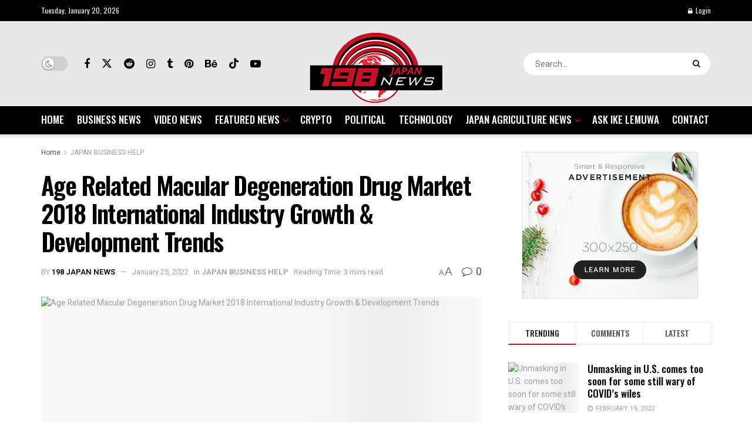

--- FILE ---
content_type: text/html; charset=UTF-8
request_url: https://www.198japannews.com/2022/01/25/age-related-macular-degeneration-drug-market-2018-international-industry-growth-development-trends/
body_size: 33486
content:
<!doctype html>
<!--[if lt IE 7]> <html class="no-js lt-ie9 lt-ie8 lt-ie7" lang="en-US"> <![endif]-->
<!--[if IE 7]>    <html class="no-js lt-ie9 lt-ie8" lang="en-US"> <![endif]-->
<!--[if IE 8]>    <html class="no-js lt-ie9" lang="en-US"> <![endif]-->
<!--[if IE 9]>    <html class="no-js lt-ie10" lang="en-US"> <![endif]-->
<!--[if gt IE 8]><!--> <html class="no-js" lang="en-US"> <!--<![endif]-->
<head>
    <meta http-equiv="Content-Type" content="text/html; charset=UTF-8" />
    <meta name='viewport' content='width=device-width, initial-scale=1, user-scalable=yes' />
    <link rel="profile" href="http://gmpg.org/xfn/11" />
    <link rel="pingback" href="https://www.198japannews.com/xmlrpc.php" />
    <title>Age Related Macular Degeneration Drug Market 2018 International Industry Growth &amp; Development Trends &#8211; 198 Japan News</title>
<meta name='robots' content='max-image-preview:large' />
			<script type="text/javascript">
			  var jnews_ajax_url = '/?ajax-request=jnews'
			</script>
			<script type="text/javascript">;window.jnews=window.jnews||{},window.jnews.library=window.jnews.library||{},window.jnews.library=function(){"use strict";var e=this;e.win=window,e.doc=document,e.noop=function(){},e.globalBody=e.doc.getElementsByTagName("body")[0],e.globalBody=e.globalBody?e.globalBody:e.doc,e.win.jnewsDataStorage=e.win.jnewsDataStorage||{_storage:new WeakMap,put:function(e,t,n){this._storage.has(e)||this._storage.set(e,new Map),this._storage.get(e).set(t,n)},get:function(e,t){return this._storage.get(e).get(t)},has:function(e,t){return this._storage.has(e)&&this._storage.get(e).has(t)},remove:function(e,t){var n=this._storage.get(e).delete(t);return 0===!this._storage.get(e).size&&this._storage.delete(e),n}},e.windowWidth=function(){return e.win.innerWidth||e.docEl.clientWidth||e.globalBody.clientWidth},e.windowHeight=function(){return e.win.innerHeight||e.docEl.clientHeight||e.globalBody.clientHeight},e.requestAnimationFrame=e.win.requestAnimationFrame||e.win.webkitRequestAnimationFrame||e.win.mozRequestAnimationFrame||e.win.msRequestAnimationFrame||window.oRequestAnimationFrame||function(e){return setTimeout(e,1e3/60)},e.cancelAnimationFrame=e.win.cancelAnimationFrame||e.win.webkitCancelAnimationFrame||e.win.webkitCancelRequestAnimationFrame||e.win.mozCancelAnimationFrame||e.win.msCancelRequestAnimationFrame||e.win.oCancelRequestAnimationFrame||function(e){clearTimeout(e)},e.classListSupport="classList"in document.createElement("_"),e.hasClass=e.classListSupport?function(e,t){return e.classList.contains(t)}:function(e,t){return e.className.indexOf(t)>=0},e.addClass=e.classListSupport?function(t,n){e.hasClass(t,n)||t.classList.add(n)}:function(t,n){e.hasClass(t,n)||(t.className+=" "+n)},e.removeClass=e.classListSupport?function(t,n){e.hasClass(t,n)&&t.classList.remove(n)}:function(t,n){e.hasClass(t,n)&&(t.className=t.className.replace(n,""))},e.objKeys=function(e){var t=[];for(var n in e)Object.prototype.hasOwnProperty.call(e,n)&&t.push(n);return t},e.isObjectSame=function(e,t){var n=!0;return JSON.stringify(e)!==JSON.stringify(t)&&(n=!1),n},e.extend=function(){for(var e,t,n,o=arguments[0]||{},i=1,a=arguments.length;i<a;i++)if(null!==(e=arguments[i]))for(t in e)o!==(n=e[t])&&void 0!==n&&(o[t]=n);return o},e.dataStorage=e.win.jnewsDataStorage,e.isVisible=function(e){return 0!==e.offsetWidth&&0!==e.offsetHeight||e.getBoundingClientRect().length},e.getHeight=function(e){return e.offsetHeight||e.clientHeight||e.getBoundingClientRect().height},e.getWidth=function(e){return e.offsetWidth||e.clientWidth||e.getBoundingClientRect().width},e.supportsPassive=!1;try{var t=Object.defineProperty({},"passive",{get:function(){e.supportsPassive=!0}});"createEvent"in e.doc?e.win.addEventListener("test",null,t):"fireEvent"in e.doc&&e.win.attachEvent("test",null)}catch(e){}e.passiveOption=!!e.supportsPassive&&{passive:!0},e.setStorage=function(e,t){e="jnews-"+e;var n={expired:Math.floor(((new Date).getTime()+432e5)/1e3)};t=Object.assign(n,t);localStorage.setItem(e,JSON.stringify(t))},e.getStorage=function(e){e="jnews-"+e;var t=localStorage.getItem(e);return null!==t&&0<t.length?JSON.parse(localStorage.getItem(e)):{}},e.expiredStorage=function(){var t,n="jnews-";for(var o in localStorage)o.indexOf(n)>-1&&"undefined"!==(t=e.getStorage(o.replace(n,""))).expired&&t.expired<Math.floor((new Date).getTime()/1e3)&&localStorage.removeItem(o)},e.addEvents=function(t,n,o){for(var i in n){var a=["touchstart","touchmove"].indexOf(i)>=0&&!o&&e.passiveOption;"createEvent"in e.doc?t.addEventListener(i,n[i],a):"fireEvent"in e.doc&&t.attachEvent("on"+i,n[i])}},e.removeEvents=function(t,n){for(var o in n)"createEvent"in e.doc?t.removeEventListener(o,n[o]):"fireEvent"in e.doc&&t.detachEvent("on"+o,n[o])},e.triggerEvents=function(t,n,o){var i;o=o||{detail:null};return"createEvent"in e.doc?(!(i=e.doc.createEvent("CustomEvent")||new CustomEvent(n)).initCustomEvent||i.initCustomEvent(n,!0,!1,o),void t.dispatchEvent(i)):"fireEvent"in e.doc?((i=e.doc.createEventObject()).eventType=n,void t.fireEvent("on"+i.eventType,i)):void 0},e.getParents=function(t,n){void 0===n&&(n=e.doc);for(var o=[],i=t.parentNode,a=!1;!a;)if(i){var r=i;r.querySelectorAll(n).length?a=!0:(o.push(r),i=r.parentNode)}else o=[],a=!0;return o},e.forEach=function(e,t,n){for(var o=0,i=e.length;o<i;o++)t.call(n,e[o],o)},e.getText=function(e){return e.innerText||e.textContent},e.setText=function(e,t){var n="object"==typeof t?t.innerText||t.textContent:t;e.innerText&&(e.innerText=n),e.textContent&&(e.textContent=n)},e.httpBuildQuery=function(t){return e.objKeys(t).reduce(function t(n){var o=arguments.length>1&&void 0!==arguments[1]?arguments[1]:null;return function(i,a){var r=n[a];a=encodeURIComponent(a);var s=o?"".concat(o,"[").concat(a,"]"):a;return null==r||"function"==typeof r?(i.push("".concat(s,"=")),i):["number","boolean","string"].includes(typeof r)?(i.push("".concat(s,"=").concat(encodeURIComponent(r))),i):(i.push(e.objKeys(r).reduce(t(r,s),[]).join("&")),i)}}(t),[]).join("&")},e.get=function(t,n,o,i){return o="function"==typeof o?o:e.noop,e.ajax("GET",t,n,o,i)},e.post=function(t,n,o,i){return o="function"==typeof o?o:e.noop,e.ajax("POST",t,n,o,i)},e.ajax=function(t,n,o,i,a){var r=new XMLHttpRequest,s=n,c=e.httpBuildQuery(o);if(t=-1!=["GET","POST"].indexOf(t)?t:"GET",r.open(t,s+("GET"==t?"?"+c:""),!0),"POST"==t&&r.setRequestHeader("Content-type","application/x-www-form-urlencoded"),r.setRequestHeader("X-Requested-With","XMLHttpRequest"),r.onreadystatechange=function(){4===r.readyState&&200<=r.status&&300>r.status&&"function"==typeof i&&i.call(void 0,r.response)},void 0!==a&&!a){return{xhr:r,send:function(){r.send("POST"==t?c:null)}}}return r.send("POST"==t?c:null),{xhr:r}},e.scrollTo=function(t,n,o){function i(e,t,n){this.start=this.position(),this.change=e-this.start,this.currentTime=0,this.increment=20,this.duration=void 0===n?500:n,this.callback=t,this.finish=!1,this.animateScroll()}return Math.easeInOutQuad=function(e,t,n,o){return(e/=o/2)<1?n/2*e*e+t:-n/2*(--e*(e-2)-1)+t},i.prototype.stop=function(){this.finish=!0},i.prototype.move=function(t){e.doc.documentElement.scrollTop=t,e.globalBody.parentNode.scrollTop=t,e.globalBody.scrollTop=t},i.prototype.position=function(){return e.doc.documentElement.scrollTop||e.globalBody.parentNode.scrollTop||e.globalBody.scrollTop},i.prototype.animateScroll=function(){this.currentTime+=this.increment;var t=Math.easeInOutQuad(this.currentTime,this.start,this.change,this.duration);this.move(t),this.currentTime<this.duration&&!this.finish?e.requestAnimationFrame.call(e.win,this.animateScroll.bind(this)):this.callback&&"function"==typeof this.callback&&this.callback()},new i(t,n,o)},e.unwrap=function(t){var n,o=t;e.forEach(t,(function(e,t){n?n+=e:n=e})),o.replaceWith(n)},e.performance={start:function(e){performance.mark(e+"Start")},stop:function(e){performance.mark(e+"End"),performance.measure(e,e+"Start",e+"End")}},e.fps=function(){var t=0,n=0,o=0;!function(){var i=t=0,a=0,r=0,s=document.getElementById("fpsTable"),c=function(t){void 0===document.getElementsByTagName("body")[0]?e.requestAnimationFrame.call(e.win,(function(){c(t)})):document.getElementsByTagName("body")[0].appendChild(t)};null===s&&((s=document.createElement("div")).style.position="fixed",s.style.top="120px",s.style.left="10px",s.style.width="100px",s.style.height="20px",s.style.border="1px solid black",s.style.fontSize="11px",s.style.zIndex="100000",s.style.backgroundColor="white",s.id="fpsTable",c(s));var l=function(){o++,n=Date.now(),(a=(o/(r=(n-t)/1e3)).toPrecision(2))!=i&&(i=a,s.innerHTML=i+"fps"),1<r&&(t=n,o=0),e.requestAnimationFrame.call(e.win,l)};l()}()},e.instr=function(e,t){for(var n=0;n<t.length;n++)if(-1!==e.toLowerCase().indexOf(t[n].toLowerCase()))return!0},e.winLoad=function(t,n){function o(o){if("complete"===e.doc.readyState||"interactive"===e.doc.readyState)return!o||n?setTimeout(t,n||1):t(o),1}o()||e.addEvents(e.win,{load:o})},e.docReady=function(t,n){function o(o){if("complete"===e.doc.readyState||"interactive"===e.doc.readyState)return!o||n?setTimeout(t,n||1):t(o),1}o()||e.addEvents(e.doc,{DOMContentLoaded:o})},e.fireOnce=function(){e.docReady((function(){e.assets=e.assets||[],e.assets.length&&(e.boot(),e.load_assets())}),50)},e.boot=function(){e.length&&e.doc.querySelectorAll("style[media]").forEach((function(e){"not all"==e.getAttribute("media")&&e.removeAttribute("media")}))},e.create_js=function(t,n){var o=e.doc.createElement("script");switch(o.setAttribute("src",t),n){case"defer":o.setAttribute("defer",!0);break;case"async":o.setAttribute("async",!0);break;case"deferasync":o.setAttribute("defer",!0),o.setAttribute("async",!0)}e.globalBody.appendChild(o)},e.load_assets=function(){"object"==typeof e.assets&&e.forEach(e.assets.slice(0),(function(t,n){var o="";t.defer&&(o+="defer"),t.async&&(o+="async"),e.create_js(t.url,o);var i=e.assets.indexOf(t);i>-1&&e.assets.splice(i,1)})),e.assets=jnewsoption.au_scripts=window.jnewsads=[]},e.setCookie=function(e,t,n){var o="";if(n){var i=new Date;i.setTime(i.getTime()+24*n*60*60*1e3),o="; expires="+i.toUTCString()}document.cookie=e+"="+(t||"")+o+"; path=/"},e.getCookie=function(e){for(var t=e+"=",n=document.cookie.split(";"),o=0;o<n.length;o++){for(var i=n[o];" "==i.charAt(0);)i=i.substring(1,i.length);if(0==i.indexOf(t))return i.substring(t.length,i.length)}return null},e.eraseCookie=function(e){document.cookie=e+"=; Path=/; Expires=Thu, 01 Jan 1970 00:00:01 GMT;"},e.docReady((function(){e.globalBody=e.globalBody==e.doc?e.doc.getElementsByTagName("body")[0]:e.globalBody,e.globalBody=e.globalBody?e.globalBody:e.doc})),e.winLoad((function(){e.winLoad((function(){var t=!1;if(void 0!==window.jnewsadmin)if(void 0!==window.file_version_checker){var n=e.objKeys(window.file_version_checker);n.length?n.forEach((function(e){t||"10.0.4"===window.file_version_checker[e]||(t=!0)})):t=!0}else t=!0;t&&(window.jnewsHelper.getMessage(),window.jnewsHelper.getNotice())}),2500)}))},window.jnews.library=new window.jnews.library;</script><link rel='dns-prefetch' href='//fonts.googleapis.com' />
<link rel='preconnect' href='https://fonts.gstatic.com' />
<link rel="alternate" type="application/rss+xml" title="198 Japan News &raquo; Feed" href="https://www.198japannews.com/feed/" />
<link rel="alternate" title="oEmbed (JSON)" type="application/json+oembed" href="https://www.198japannews.com/wp-json/oembed/1.0/embed?url=https%3A%2F%2Fwww.198japannews.com%2F2022%2F01%2F25%2Fage-related-macular-degeneration-drug-market-2018-international-industry-growth-development-trends%2F" />
<link rel="alternate" title="oEmbed (XML)" type="text/xml+oembed" href="https://www.198japannews.com/wp-json/oembed/1.0/embed?url=https%3A%2F%2Fwww.198japannews.com%2F2022%2F01%2F25%2Fage-related-macular-degeneration-drug-market-2018-international-industry-growth-development-trends%2F&#038;format=xml" />
<style id='wp-img-auto-sizes-contain-inline-css' type='text/css'>
img:is([sizes=auto i],[sizes^="auto," i]){contain-intrinsic-size:3000px 1500px}
/*# sourceURL=wp-img-auto-sizes-contain-inline-css */
</style>
<style id='wp-emoji-styles-inline-css' type='text/css'>

	img.wp-smiley, img.emoji {
		display: inline !important;
		border: none !important;
		box-shadow: none !important;
		height: 1em !important;
		width: 1em !important;
		margin: 0 0.07em !important;
		vertical-align: -0.1em !important;
		background: none !important;
		padding: 0 !important;
	}
/*# sourceURL=wp-emoji-styles-inline-css */
</style>
<style id='wp-block-library-inline-css' type='text/css'>
:root{--wp-block-synced-color:#7a00df;--wp-block-synced-color--rgb:122,0,223;--wp-bound-block-color:var(--wp-block-synced-color);--wp-editor-canvas-background:#ddd;--wp-admin-theme-color:#007cba;--wp-admin-theme-color--rgb:0,124,186;--wp-admin-theme-color-darker-10:#006ba1;--wp-admin-theme-color-darker-10--rgb:0,107,160.5;--wp-admin-theme-color-darker-20:#005a87;--wp-admin-theme-color-darker-20--rgb:0,90,135;--wp-admin-border-width-focus:2px}@media (min-resolution:192dpi){:root{--wp-admin-border-width-focus:1.5px}}.wp-element-button{cursor:pointer}:root .has-very-light-gray-background-color{background-color:#eee}:root .has-very-dark-gray-background-color{background-color:#313131}:root .has-very-light-gray-color{color:#eee}:root .has-very-dark-gray-color{color:#313131}:root .has-vivid-green-cyan-to-vivid-cyan-blue-gradient-background{background:linear-gradient(135deg,#00d084,#0693e3)}:root .has-purple-crush-gradient-background{background:linear-gradient(135deg,#34e2e4,#4721fb 50%,#ab1dfe)}:root .has-hazy-dawn-gradient-background{background:linear-gradient(135deg,#faaca8,#dad0ec)}:root .has-subdued-olive-gradient-background{background:linear-gradient(135deg,#fafae1,#67a671)}:root .has-atomic-cream-gradient-background{background:linear-gradient(135deg,#fdd79a,#004a59)}:root .has-nightshade-gradient-background{background:linear-gradient(135deg,#330968,#31cdcf)}:root .has-midnight-gradient-background{background:linear-gradient(135deg,#020381,#2874fc)}:root{--wp--preset--font-size--normal:16px;--wp--preset--font-size--huge:42px}.has-regular-font-size{font-size:1em}.has-larger-font-size{font-size:2.625em}.has-normal-font-size{font-size:var(--wp--preset--font-size--normal)}.has-huge-font-size{font-size:var(--wp--preset--font-size--huge)}.has-text-align-center{text-align:center}.has-text-align-left{text-align:left}.has-text-align-right{text-align:right}.has-fit-text{white-space:nowrap!important}#end-resizable-editor-section{display:none}.aligncenter{clear:both}.items-justified-left{justify-content:flex-start}.items-justified-center{justify-content:center}.items-justified-right{justify-content:flex-end}.items-justified-space-between{justify-content:space-between}.screen-reader-text{border:0;clip-path:inset(50%);height:1px;margin:-1px;overflow:hidden;padding:0;position:absolute;width:1px;word-wrap:normal!important}.screen-reader-text:focus{background-color:#ddd;clip-path:none;color:#444;display:block;font-size:1em;height:auto;left:5px;line-height:normal;padding:15px 23px 14px;text-decoration:none;top:5px;width:auto;z-index:100000}html :where(.has-border-color){border-style:solid}html :where([style*=border-top-color]){border-top-style:solid}html :where([style*=border-right-color]){border-right-style:solid}html :where([style*=border-bottom-color]){border-bottom-style:solid}html :where([style*=border-left-color]){border-left-style:solid}html :where([style*=border-width]){border-style:solid}html :where([style*=border-top-width]){border-top-style:solid}html :where([style*=border-right-width]){border-right-style:solid}html :where([style*=border-bottom-width]){border-bottom-style:solid}html :where([style*=border-left-width]){border-left-style:solid}html :where(img[class*=wp-image-]){height:auto;max-width:100%}:where(figure){margin:0 0 1em}html :where(.is-position-sticky){--wp-admin--admin-bar--position-offset:var(--wp-admin--admin-bar--height,0px)}@media screen and (max-width:600px){html :where(.is-position-sticky){--wp-admin--admin-bar--position-offset:0px}}

/*# sourceURL=wp-block-library-inline-css */
</style><style id='global-styles-inline-css' type='text/css'>
:root{--wp--preset--aspect-ratio--square: 1;--wp--preset--aspect-ratio--4-3: 4/3;--wp--preset--aspect-ratio--3-4: 3/4;--wp--preset--aspect-ratio--3-2: 3/2;--wp--preset--aspect-ratio--2-3: 2/3;--wp--preset--aspect-ratio--16-9: 16/9;--wp--preset--aspect-ratio--9-16: 9/16;--wp--preset--color--black: #000000;--wp--preset--color--cyan-bluish-gray: #abb8c3;--wp--preset--color--white: #ffffff;--wp--preset--color--pale-pink: #f78da7;--wp--preset--color--vivid-red: #cf2e2e;--wp--preset--color--luminous-vivid-orange: #ff6900;--wp--preset--color--luminous-vivid-amber: #fcb900;--wp--preset--color--light-green-cyan: #7bdcb5;--wp--preset--color--vivid-green-cyan: #00d084;--wp--preset--color--pale-cyan-blue: #8ed1fc;--wp--preset--color--vivid-cyan-blue: #0693e3;--wp--preset--color--vivid-purple: #9b51e0;--wp--preset--gradient--vivid-cyan-blue-to-vivid-purple: linear-gradient(135deg,rgb(6,147,227) 0%,rgb(155,81,224) 100%);--wp--preset--gradient--light-green-cyan-to-vivid-green-cyan: linear-gradient(135deg,rgb(122,220,180) 0%,rgb(0,208,130) 100%);--wp--preset--gradient--luminous-vivid-amber-to-luminous-vivid-orange: linear-gradient(135deg,rgb(252,185,0) 0%,rgb(255,105,0) 100%);--wp--preset--gradient--luminous-vivid-orange-to-vivid-red: linear-gradient(135deg,rgb(255,105,0) 0%,rgb(207,46,46) 100%);--wp--preset--gradient--very-light-gray-to-cyan-bluish-gray: linear-gradient(135deg,rgb(238,238,238) 0%,rgb(169,184,195) 100%);--wp--preset--gradient--cool-to-warm-spectrum: linear-gradient(135deg,rgb(74,234,220) 0%,rgb(151,120,209) 20%,rgb(207,42,186) 40%,rgb(238,44,130) 60%,rgb(251,105,98) 80%,rgb(254,248,76) 100%);--wp--preset--gradient--blush-light-purple: linear-gradient(135deg,rgb(255,206,236) 0%,rgb(152,150,240) 100%);--wp--preset--gradient--blush-bordeaux: linear-gradient(135deg,rgb(254,205,165) 0%,rgb(254,45,45) 50%,rgb(107,0,62) 100%);--wp--preset--gradient--luminous-dusk: linear-gradient(135deg,rgb(255,203,112) 0%,rgb(199,81,192) 50%,rgb(65,88,208) 100%);--wp--preset--gradient--pale-ocean: linear-gradient(135deg,rgb(255,245,203) 0%,rgb(182,227,212) 50%,rgb(51,167,181) 100%);--wp--preset--gradient--electric-grass: linear-gradient(135deg,rgb(202,248,128) 0%,rgb(113,206,126) 100%);--wp--preset--gradient--midnight: linear-gradient(135deg,rgb(2,3,129) 0%,rgb(40,116,252) 100%);--wp--preset--font-size--small: 13px;--wp--preset--font-size--medium: 20px;--wp--preset--font-size--large: 36px;--wp--preset--font-size--x-large: 42px;--wp--preset--spacing--20: 0.44rem;--wp--preset--spacing--30: 0.67rem;--wp--preset--spacing--40: 1rem;--wp--preset--spacing--50: 1.5rem;--wp--preset--spacing--60: 2.25rem;--wp--preset--spacing--70: 3.38rem;--wp--preset--spacing--80: 5.06rem;--wp--preset--shadow--natural: 6px 6px 9px rgba(0, 0, 0, 0.2);--wp--preset--shadow--deep: 12px 12px 50px rgba(0, 0, 0, 0.4);--wp--preset--shadow--sharp: 6px 6px 0px rgba(0, 0, 0, 0.2);--wp--preset--shadow--outlined: 6px 6px 0px -3px rgb(255, 255, 255), 6px 6px rgb(0, 0, 0);--wp--preset--shadow--crisp: 6px 6px 0px rgb(0, 0, 0);}:where(.is-layout-flex){gap: 0.5em;}:where(.is-layout-grid){gap: 0.5em;}body .is-layout-flex{display: flex;}.is-layout-flex{flex-wrap: wrap;align-items: center;}.is-layout-flex > :is(*, div){margin: 0;}body .is-layout-grid{display: grid;}.is-layout-grid > :is(*, div){margin: 0;}:where(.wp-block-columns.is-layout-flex){gap: 2em;}:where(.wp-block-columns.is-layout-grid){gap: 2em;}:where(.wp-block-post-template.is-layout-flex){gap: 1.25em;}:where(.wp-block-post-template.is-layout-grid){gap: 1.25em;}.has-black-color{color: var(--wp--preset--color--black) !important;}.has-cyan-bluish-gray-color{color: var(--wp--preset--color--cyan-bluish-gray) !important;}.has-white-color{color: var(--wp--preset--color--white) !important;}.has-pale-pink-color{color: var(--wp--preset--color--pale-pink) !important;}.has-vivid-red-color{color: var(--wp--preset--color--vivid-red) !important;}.has-luminous-vivid-orange-color{color: var(--wp--preset--color--luminous-vivid-orange) !important;}.has-luminous-vivid-amber-color{color: var(--wp--preset--color--luminous-vivid-amber) !important;}.has-light-green-cyan-color{color: var(--wp--preset--color--light-green-cyan) !important;}.has-vivid-green-cyan-color{color: var(--wp--preset--color--vivid-green-cyan) !important;}.has-pale-cyan-blue-color{color: var(--wp--preset--color--pale-cyan-blue) !important;}.has-vivid-cyan-blue-color{color: var(--wp--preset--color--vivid-cyan-blue) !important;}.has-vivid-purple-color{color: var(--wp--preset--color--vivid-purple) !important;}.has-black-background-color{background-color: var(--wp--preset--color--black) !important;}.has-cyan-bluish-gray-background-color{background-color: var(--wp--preset--color--cyan-bluish-gray) !important;}.has-white-background-color{background-color: var(--wp--preset--color--white) !important;}.has-pale-pink-background-color{background-color: var(--wp--preset--color--pale-pink) !important;}.has-vivid-red-background-color{background-color: var(--wp--preset--color--vivid-red) !important;}.has-luminous-vivid-orange-background-color{background-color: var(--wp--preset--color--luminous-vivid-orange) !important;}.has-luminous-vivid-amber-background-color{background-color: var(--wp--preset--color--luminous-vivid-amber) !important;}.has-light-green-cyan-background-color{background-color: var(--wp--preset--color--light-green-cyan) !important;}.has-vivid-green-cyan-background-color{background-color: var(--wp--preset--color--vivid-green-cyan) !important;}.has-pale-cyan-blue-background-color{background-color: var(--wp--preset--color--pale-cyan-blue) !important;}.has-vivid-cyan-blue-background-color{background-color: var(--wp--preset--color--vivid-cyan-blue) !important;}.has-vivid-purple-background-color{background-color: var(--wp--preset--color--vivid-purple) !important;}.has-black-border-color{border-color: var(--wp--preset--color--black) !important;}.has-cyan-bluish-gray-border-color{border-color: var(--wp--preset--color--cyan-bluish-gray) !important;}.has-white-border-color{border-color: var(--wp--preset--color--white) !important;}.has-pale-pink-border-color{border-color: var(--wp--preset--color--pale-pink) !important;}.has-vivid-red-border-color{border-color: var(--wp--preset--color--vivid-red) !important;}.has-luminous-vivid-orange-border-color{border-color: var(--wp--preset--color--luminous-vivid-orange) !important;}.has-luminous-vivid-amber-border-color{border-color: var(--wp--preset--color--luminous-vivid-amber) !important;}.has-light-green-cyan-border-color{border-color: var(--wp--preset--color--light-green-cyan) !important;}.has-vivid-green-cyan-border-color{border-color: var(--wp--preset--color--vivid-green-cyan) !important;}.has-pale-cyan-blue-border-color{border-color: var(--wp--preset--color--pale-cyan-blue) !important;}.has-vivid-cyan-blue-border-color{border-color: var(--wp--preset--color--vivid-cyan-blue) !important;}.has-vivid-purple-border-color{border-color: var(--wp--preset--color--vivid-purple) !important;}.has-vivid-cyan-blue-to-vivid-purple-gradient-background{background: var(--wp--preset--gradient--vivid-cyan-blue-to-vivid-purple) !important;}.has-light-green-cyan-to-vivid-green-cyan-gradient-background{background: var(--wp--preset--gradient--light-green-cyan-to-vivid-green-cyan) !important;}.has-luminous-vivid-amber-to-luminous-vivid-orange-gradient-background{background: var(--wp--preset--gradient--luminous-vivid-amber-to-luminous-vivid-orange) !important;}.has-luminous-vivid-orange-to-vivid-red-gradient-background{background: var(--wp--preset--gradient--luminous-vivid-orange-to-vivid-red) !important;}.has-very-light-gray-to-cyan-bluish-gray-gradient-background{background: var(--wp--preset--gradient--very-light-gray-to-cyan-bluish-gray) !important;}.has-cool-to-warm-spectrum-gradient-background{background: var(--wp--preset--gradient--cool-to-warm-spectrum) !important;}.has-blush-light-purple-gradient-background{background: var(--wp--preset--gradient--blush-light-purple) !important;}.has-blush-bordeaux-gradient-background{background: var(--wp--preset--gradient--blush-bordeaux) !important;}.has-luminous-dusk-gradient-background{background: var(--wp--preset--gradient--luminous-dusk) !important;}.has-pale-ocean-gradient-background{background: var(--wp--preset--gradient--pale-ocean) !important;}.has-electric-grass-gradient-background{background: var(--wp--preset--gradient--electric-grass) !important;}.has-midnight-gradient-background{background: var(--wp--preset--gradient--midnight) !important;}.has-small-font-size{font-size: var(--wp--preset--font-size--small) !important;}.has-medium-font-size{font-size: var(--wp--preset--font-size--medium) !important;}.has-large-font-size{font-size: var(--wp--preset--font-size--large) !important;}.has-x-large-font-size{font-size: var(--wp--preset--font-size--x-large) !important;}
/*# sourceURL=global-styles-inline-css */
</style>

<style id='classic-theme-styles-inline-css' type='text/css'>
/*! This file is auto-generated */
.wp-block-button__link{color:#fff;background-color:#32373c;border-radius:9999px;box-shadow:none;text-decoration:none;padding:calc(.667em + 2px) calc(1.333em + 2px);font-size:1.125em}.wp-block-file__button{background:#32373c;color:#fff;text-decoration:none}
/*# sourceURL=/wp-includes/css/classic-themes.min.css */
</style>
<link rel='stylesheet' id='contact-form-7-css' href='https://www.198japannews.com/wp-content/plugins/contact-form-7/includes/css/styles.css?ver=6.1.4' type='text/css' media='all' />
<link rel='stylesheet' id='wp_automatic_gallery_style-css' href='https://www.198japannews.com/wp-content/plugins/wp-automatic/css/wp-automatic.css?ver=1.0.0' type='text/css' media='all' />
<link rel='stylesheet' id='js_composer_front-css' href='https://www.198japannews.com/wp-content/plugins/js_composer/assets/css/js_composer.min.css?ver=8.3' type='text/css' media='all' />
<link rel='stylesheet' id='jeg_customizer_font-css' href='//fonts.googleapis.com/css?family=Heebo%3Aregular%2C500%2C600%7COswald%3Aregular%2C500%2C500%2C600%2C600%2C500%7CRoboto%3Areguler&#038;display=swap&#038;ver=1.3.2' type='text/css' media='all' />
<link rel='stylesheet' id='font-awesome-css' href='https://www.198japannews.com/wp-content/themes/jnews/assets/fonts/font-awesome/font-awesome.min.css?ver=12.0.3' type='text/css' media='all' />
<link rel='stylesheet' id='jnews-frontend-css' href='https://www.198japannews.com/wp-content/themes/jnews/assets/dist/frontend.min.css?ver=12.0.3' type='text/css' media='all' />
<link rel='stylesheet' id='jnews-js-composer-css' href='https://www.198japannews.com/wp-content/themes/jnews/assets/css/js-composer-frontend.css?ver=12.0.3' type='text/css' media='all' />
<link rel='stylesheet' id='jnews-style-css' href='https://www.198japannews.com/wp-content/themes/jnews/style.css?ver=12.0.3' type='text/css' media='all' />
<link rel='stylesheet' id='jnews-darkmode-css' href='https://www.198japannews.com/wp-content/themes/jnews/assets/css/darkmode.css?ver=12.0.3' type='text/css' media='all' />
<link rel='stylesheet' id='jnews-scheme-css' href='https://www.198japannews.com/wp-content/themes/jnews/data/import/investnews/scheme.css?ver=12.0.3' type='text/css' media='all' />
<link rel='stylesheet' id='jnews-select-share-css' href='https://www.198japannews.com/wp-content/plugins/jnews-social-share/assets/css/plugin.css' type='text/css' media='all' />
<link rel='stylesheet' id='jnews-weather-style-css' href='https://www.198japannews.com/wp-content/plugins/jnews-weather/assets/css/plugin.css?ver=12.0.0' type='text/css' media='all' />
<script type="text/javascript" src="https://www.198japannews.com/wp-includes/js/jquery/jquery.min.js?ver=3.7.1" id="jquery-core-js"></script>
<script type="text/javascript" src="https://www.198japannews.com/wp-includes/js/jquery/jquery-migrate.min.js?ver=3.4.1" id="jquery-migrate-js"></script>
<script type="text/javascript" src="https://www.198japannews.com/wp-content/plugins/wp-automatic/js/main-front.js?ver=6.9" id="wp_automatic_gallery-js"></script>
<script></script><link rel="https://api.w.org/" href="https://www.198japannews.com/wp-json/" /><link rel="alternate" title="JSON" type="application/json" href="https://www.198japannews.com/wp-json/wp/v2/posts/2484" /><link rel="EditURI" type="application/rsd+xml" title="RSD" href="https://www.198japannews.com/xmlrpc.php?rsd" />
<meta name="generator" content="WordPress 6.9" />
<link rel='shortlink' href='https://www.198japannews.com/?p=2484' />
<!-- FIFU:meta:begin:image -->
<meta property="og:image" content="https://cdn-japantimes.com/wp-content/uploads/2021/12/np_file_132120.jpeg" />
<!-- FIFU:meta:end:image --><!-- FIFU:meta:begin:twitter -->
<meta name="twitter:card" content="summary_large_image" />
<meta name="twitter:title" content="Age Related Macular Degeneration Drug Market 2018 International Industry Growth &amp; Development Trends" />
<meta name="twitter:description" content="" />
<meta name="twitter:image" content="https://cdn-japantimes.com/wp-content/uploads/2021/12/np_file_132120.jpeg" />
<!-- FIFU:meta:end:twitter --><meta name="generator" content="Powered by WPBakery Page Builder - drag and drop page builder for WordPress."/>
<script type='application/ld+json'>{"@context":"http:\/\/schema.org","@type":"Organization","@id":"https:\/\/www.198japannews.com\/#organization","url":"https:\/\/www.198japannews.com\/","name":"","logo":{"@type":"ImageObject","url":""},"sameAs":["https:\/\/www.facebook.com\/198-Japan-News-101189292345725","https:\/\/twitter.com\/198japannews","https:\/\/www.reddit.com\/user\/198japannews","https:\/\/www.instagram.com\/198japannews","https:\/\/198japannews.tumblr.com\/","https:\/\/www.pinterest.ph\/198japannews\/","https:\/\/www.behance.net\/198japannews","https:\/\/www.tiktok.com\/@198japannews","https:\/\/www.youtube.com\/channel\/UCAQ2dniLz5rUbsLYsiH6ftg"]}</script>
<script type='application/ld+json'>{"@context":"http:\/\/schema.org","@type":"WebSite","@id":"https:\/\/www.198japannews.com\/#website","url":"https:\/\/www.198japannews.com\/","name":"","potentialAction":{"@type":"SearchAction","target":"https:\/\/www.198japannews.com\/?s={search_term_string}","query-input":"required name=search_term_string"}}</script>
<link rel="icon" href="https://www.198japannews.com/wp-content/uploads/2021/12/cropped-198-JAPAN-ICON-32x32.png" sizes="32x32" />
<link rel="icon" href="https://www.198japannews.com/wp-content/uploads/2021/12/cropped-198-JAPAN-ICON-192x192.png" sizes="192x192" />
<link rel="apple-touch-icon" href="https://www.198japannews.com/wp-content/uploads/2021/12/cropped-198-JAPAN-ICON-180x180.png" />
<meta name="msapplication-TileImage" content="https://www.198japannews.com/wp-content/uploads/2021/12/cropped-198-JAPAN-ICON-270x270.png" />

<!-- FIFU:jsonld:begin -->
<script type="application/ld+json">{"@context":"https://schema.org","@type":"BlogPosting","headline":"Age Related Macular Degeneration Drug Market 2018 International Industry Growth &amp; Development Trends","url":"https://www.198japannews.com/2022/01/25/age-related-macular-degeneration-drug-market-2018-international-industry-growth-development-trends/","mainEntityOfPage":"https://www.198japannews.com/2022/01/25/age-related-macular-degeneration-drug-market-2018-international-industry-growth-development-trends/","image":[{"@type":"ImageObject","url":"https://cdn-japantimes.com/wp-content/uploads/2021/12/np_file_132120.jpeg"}],"datePublished":"2022-01-25T21:51:08+00:00","dateModified":"2022-01-25T21:51:08+00:00","author":{"@type":"Person","name":"198 Japan News","url":"https://www.198japannews.com/author/198japannews_sgg2x4/"}}</script>
<!-- FIFU:jsonld:end -->
<style id="jeg_dynamic_css" type="text/css" data-type="jeg_custom-css">.jeg_container, .jeg_content, .jeg_boxed .jeg_main .jeg_container, .jeg_autoload_separator { background-color : #ffffff; } body { --j-body-color : #555555; --j-accent-color : #c71024; --j-alt-color : #2e9fff; --j-heading-color : #000000; --j-entry-color : #333333; } body,.jeg_newsfeed_list .tns-outer .tns-controls button,.jeg_filter_button,.owl-carousel .owl-nav div,.jeg_readmore,.jeg_hero_style_7 .jeg_post_meta a,.widget_calendar thead th,.widget_calendar tfoot a,.jeg_socialcounter a,.entry-header .jeg_meta_like a,.entry-header .jeg_meta_comment a,.entry-header .jeg_meta_donation a,.entry-header .jeg_meta_bookmark a,.entry-content tbody tr:hover,.entry-content th,.jeg_splitpost_nav li:hover a,#breadcrumbs a,.jeg_author_socials a:hover,.jeg_footer_content a,.jeg_footer_bottom a,.jeg_cartcontent,.woocommerce .woocommerce-breadcrumb a { color : #555555; } a, .jeg_menu_style_5>li>a:hover, .jeg_menu_style_5>li.sfHover>a, .jeg_menu_style_5>li.current-menu-item>a, .jeg_menu_style_5>li.current-menu-ancestor>a, .jeg_navbar .jeg_menu:not(.jeg_main_menu)>li>a:hover, .jeg_midbar .jeg_menu:not(.jeg_main_menu)>li>a:hover, .jeg_side_tabs li.active, .jeg_block_heading_5 strong, .jeg_block_heading_6 strong, .jeg_block_heading_7 strong, .jeg_block_heading_8 strong, .jeg_subcat_list li a:hover, .jeg_subcat_list li button:hover, .jeg_pl_lg_7 .jeg_thumb .jeg_post_category a, .jeg_pl_xs_2:before, .jeg_pl_xs_4 .jeg_postblock_content:before, .jeg_postblock .jeg_post_title a:hover, .jeg_hero_style_6 .jeg_post_title a:hover, .jeg_sidefeed .jeg_pl_xs_3 .jeg_post_title a:hover, .widget_jnews_popular .jeg_post_title a:hover, .jeg_meta_author a, .widget_archive li a:hover, .widget_pages li a:hover, .widget_meta li a:hover, .widget_recent_entries li a:hover, .widget_rss li a:hover, .widget_rss cite, .widget_categories li a:hover, .widget_categories li.current-cat>a, #breadcrumbs a:hover, .jeg_share_count .counts, .commentlist .bypostauthor>.comment-body>.comment-author>.fn, span.required, .jeg_review_title, .bestprice .price, .authorlink a:hover, .jeg_vertical_playlist .jeg_video_playlist_play_icon, .jeg_vertical_playlist .jeg_video_playlist_item.active .jeg_video_playlist_thumbnail:before, .jeg_horizontal_playlist .jeg_video_playlist_play, .woocommerce li.product .pricegroup .button, .widget_display_forums li a:hover, .widget_display_topics li:before, .widget_display_replies li:before, .widget_display_views li:before, .bbp-breadcrumb a:hover, .jeg_mobile_menu li.sfHover>a, .jeg_mobile_menu li a:hover, .split-template-6 .pagenum, .jeg_mobile_menu_style_5>li>a:hover, .jeg_mobile_menu_style_5>li.sfHover>a, .jeg_mobile_menu_style_5>li.current-menu-item>a, .jeg_mobile_menu_style_5>li.current-menu-ancestor>a, .jeg_mobile_menu.jeg_menu_dropdown li.open > div > a ,.jeg_menu_dropdown.language-swicher .sub-menu li a:hover { color : #c71024; } .jeg_menu_style_1>li>a:before, .jeg_menu_style_2>li>a:before, .jeg_menu_style_3>li>a:before, .jeg_side_toggle, .jeg_slide_caption .jeg_post_category a, .jeg_slider_type_1_wrapper .tns-controls button.tns-next, .jeg_block_heading_1 .jeg_block_title span, .jeg_block_heading_2 .jeg_block_title span, .jeg_block_heading_3, .jeg_block_heading_4 .jeg_block_title span, .jeg_block_heading_6:after, .jeg_pl_lg_box .jeg_post_category a, .jeg_pl_md_box .jeg_post_category a, .jeg_readmore:hover, .jeg_thumb .jeg_post_category a, .jeg_block_loadmore a:hover, .jeg_postblock.alt .jeg_block_loadmore a:hover, .jeg_block_loadmore a.active, .jeg_postblock_carousel_2 .jeg_post_category a, .jeg_heroblock .jeg_post_category a, .jeg_pagenav_1 .page_number.active, .jeg_pagenav_1 .page_number.active:hover, input[type="submit"], .btn, .button, .widget_tag_cloud a:hover, .popularpost_item:hover .jeg_post_title a:before, .jeg_splitpost_4 .page_nav, .jeg_splitpost_5 .page_nav, .jeg_post_via a:hover, .jeg_post_source a:hover, .jeg_post_tags a:hover, .comment-reply-title small a:before, .comment-reply-title small a:after, .jeg_storelist .productlink, .authorlink li.active a:before, .jeg_footer.dark .socials_widget:not(.nobg) a:hover .fa,.jeg_footer.dark .socials_widget:not(.nobg) a:hover span.jeg-icon, div.jeg_breakingnews_title, .jeg_overlay_slider_bottom_wrapper .tns-controls button, .jeg_overlay_slider_bottom_wrapper .tns-controls button:hover, .jeg_vertical_playlist .jeg_video_playlist_current, .woocommerce span.onsale, .woocommerce #respond input#submit:hover, .woocommerce a.button:hover, .woocommerce button.button:hover, .woocommerce input.button:hover, .woocommerce #respond input#submit.alt, .woocommerce a.button.alt, .woocommerce button.button.alt, .woocommerce input.button.alt, .jeg_popup_post .caption, .jeg_footer.dark input[type="submit"], .jeg_footer.dark .btn, .jeg_footer.dark .button, .footer_widget.widget_tag_cloud a:hover, .jeg_inner_content .content-inner .jeg_post_category a:hover, #buddypress .standard-form button, #buddypress a.button, #buddypress input[type="submit"], #buddypress input[type="button"], #buddypress input[type="reset"], #buddypress ul.button-nav li a, #buddypress .generic-button a, #buddypress .generic-button button, #buddypress .comment-reply-link, #buddypress a.bp-title-button, #buddypress.buddypress-wrap .members-list li .user-update .activity-read-more a, div#buddypress .standard-form button:hover, div#buddypress a.button:hover, div#buddypress input[type="submit"]:hover, div#buddypress input[type="button"]:hover, div#buddypress input[type="reset"]:hover, div#buddypress ul.button-nav li a:hover, div#buddypress .generic-button a:hover, div#buddypress .generic-button button:hover, div#buddypress .comment-reply-link:hover, div#buddypress a.bp-title-button:hover, div#buddypress.buddypress-wrap .members-list li .user-update .activity-read-more a:hover, #buddypress #item-nav .item-list-tabs ul li a:before, .jeg_inner_content .jeg_meta_container .follow-wrapper a { background-color : #c71024; } .jeg_block_heading_7 .jeg_block_title span, .jeg_readmore:hover, .jeg_block_loadmore a:hover, .jeg_block_loadmore a.active, .jeg_pagenav_1 .page_number.active, .jeg_pagenav_1 .page_number.active:hover, .jeg_pagenav_3 .page_number:hover, .jeg_prevnext_post a:hover h3, .jeg_overlay_slider .jeg_post_category, .jeg_sidefeed .jeg_post.active, .jeg_vertical_playlist.jeg_vertical_playlist .jeg_video_playlist_item.active .jeg_video_playlist_thumbnail img, .jeg_horizontal_playlist .jeg_video_playlist_item.active { border-color : #c71024; } .jeg_tabpost_nav li.active, .woocommerce div.product .woocommerce-tabs ul.tabs li.active, .jeg_mobile_menu_style_1>li.current-menu-item a, .jeg_mobile_menu_style_1>li.current-menu-ancestor a, .jeg_mobile_menu_style_2>li.current-menu-item::after, .jeg_mobile_menu_style_2>li.current-menu-ancestor::after, .jeg_mobile_menu_style_3>li.current-menu-item::before, .jeg_mobile_menu_style_3>li.current-menu-ancestor::before { border-bottom-color : #c71024; } .jeg_post_share .jeg-icon svg { fill : #c71024; } .jeg_post_meta .fa, .jeg_post_meta .jpwt-icon, .entry-header .jeg_post_meta .fa, .jeg_review_stars, .jeg_price_review_list { color : #2e9fff; } .jeg_share_button.share-float.share-monocrhome a { background-color : #2e9fff; } h1,h2,h3,h4,h5,h6,.jeg_post_title a,.entry-header .jeg_post_title,.jeg_hero_style_7 .jeg_post_title a,.jeg_block_title,.jeg_splitpost_bar .current_title,.jeg_video_playlist_title,.gallery-caption,.jeg_push_notification_button>a.button { color : #000000; } .split-template-9 .pagenum, .split-template-10 .pagenum, .split-template-11 .pagenum, .split-template-12 .pagenum, .split-template-13 .pagenum, .split-template-15 .pagenum, .split-template-18 .pagenum, .split-template-20 .pagenum, .split-template-19 .current_title span, .split-template-20 .current_title span { background-color : #000000; } .entry-content .content-inner p, .entry-content .intro-text { color : #333333; } .jeg_topbar .jeg_nav_row, .jeg_topbar .jeg_search_no_expand .jeg_search_input { line-height : 36px; } .jeg_topbar .jeg_nav_row, .jeg_topbar .jeg_nav_icon { height : 36px; } .jeg_topbar .jeg_logo_img { max-height : 36px; } .jeg_topbar, .jeg_topbar.dark, .jeg_topbar.custom { background : #000000; } .jeg_topbar, .jeg_topbar.dark { border-top-width : 0px; } .jeg_midbar { height : 145px; } .jeg_midbar .jeg_logo_img { max-height : 145px; } .jeg_midbar, .jeg_midbar.dark { background-color : #e8e8e8; border-bottom-width : 0px; color : #000000; } .jeg_header .jeg_bottombar.jeg_navbar,.jeg_bottombar .jeg_nav_icon { height : 48px; } .jeg_header .jeg_bottombar.jeg_navbar, .jeg_header .jeg_bottombar .jeg_main_menu:not(.jeg_menu_style_1) > li > a, .jeg_header .jeg_bottombar .jeg_menu_style_1 > li, .jeg_header .jeg_bottombar .jeg_menu:not(.jeg_main_menu) > li > a { line-height : 48px; } .jeg_bottombar .jeg_logo_img { max-height : 48px; } .jeg_header .jeg_bottombar.jeg_navbar_wrapper:not(.jeg_navbar_boxed), .jeg_header .jeg_bottombar.jeg_navbar_boxed .jeg_nav_row { background : #000000; } .jeg_header .jeg_bottombar, .jeg_header .jeg_bottombar.jeg_navbar_dark, .jeg_bottombar.jeg_navbar_boxed .jeg_nav_row, .jeg_bottombar.jeg_navbar_dark.jeg_navbar_boxed .jeg_nav_row { border-top-width : 0px; border-bottom-width : 0px; } .jeg_stickybar.jeg_navbar,.jeg_navbar .jeg_nav_icon { height : 66px; } .jeg_stickybar.jeg_navbar, .jeg_stickybar .jeg_main_menu:not(.jeg_menu_style_1) > li > a, .jeg_stickybar .jeg_menu_style_1 > li, .jeg_stickybar .jeg_menu:not(.jeg_main_menu) > li > a { line-height : 66px; } .jeg_header_sticky .jeg_navbar_wrapper:not(.jeg_navbar_boxed), .jeg_header_sticky .jeg_navbar_boxed .jeg_nav_row { background : #000000; } .jeg_stickybar, .jeg_stickybar.dark { color : #444444; border-bottom-width : 0px; } .jeg_mobile_midbar, .jeg_mobile_midbar.dark { background : #000000; } .jeg_header .socials_widget > a > i.fa:before { color : #000000; } .jeg_header .socials_widget.nobg > a > i > span.jeg-icon svg { fill : #000000; } .jeg_header .socials_widget.nobg > a > span.jeg-icon svg { fill : #000000; } .jeg_header .socials_widget > a > span.jeg-icon svg { fill : #000000; } .jeg_header .socials_widget > a > i > span.jeg-icon svg { fill : #000000; } .jeg_top_date { color : #ffffff; } .jeg_button_1 .btn { background : #dd3333; } .jeg_lang_dropdown_wrapper .jeg_lang_btn i, .jeg_lang_dropdown_wrapper .jeg_lang_dropdown a ,.jeg_lang_btn span , .jeg_lang_switcher a, .jeg_lang_switcher span, .jeg_lang_dropdown_wrapper .jeg_lang_btn::after { color : #ffffff; } .jeg_header .jeg_midbar.jeg_lang_expanded .jeg_lang_dropdown_wrapper .jeg_lang_btn { border-color : #ffffff; } .jeg_lang_switcher , .jeg_lang_switcher { background : #ffffff; } .jeg_nav_account, .jeg_navbar .jeg_nav_account .jeg_menu > li > a, .jeg_midbar .jeg_nav_account .jeg_menu > li > a { color : #2b2b2b; } .jeg_header .jeg_search_wrapper.search_icon .jeg_search_toggle { color : #1b2228; } .jeg_nav_search { width : 70%; } .jeg_header .jeg_search_no_expand .jeg_search_form .jeg_search_input { border-color : #eaeaea; } .jeg_header .jeg_menu.jeg_main_menu > li > a { color : #ffffff; } .jeg_menu_style_1 > li > a:before, .jeg_menu_style_2 > li > a:before, .jeg_menu_style_3 > li > a:before { background : #c01224; } .jeg_header .jeg_menu.jeg_main_menu > li > a:hover, .jeg_header .jeg_menu.jeg_main_menu > li.sfHover > a, .jeg_header .jeg_menu.jeg_main_menu > li > .sf-with-ul:hover:after, .jeg_header .jeg_menu.jeg_main_menu > li.sfHover > .sf-with-ul:after, .jeg_header .jeg_menu_style_4 > li.current-menu-item > a, .jeg_header .jeg_menu_style_4 > li.current-menu-ancestor > a, .jeg_header .jeg_menu_style_5 > li.current-menu-item > a, .jeg_header .jeg_menu_style_5 > li.current-menu-ancestor > a { color : #c01224; } .jeg_header .jeg_navbar_wrapper .sf-arrows .sf-with-ul:after { color : #c71024; } .jeg_navbar_wrapper .jeg_menu li > ul { background : #000000; } .jeg_navbar_wrapper .jeg_menu li > ul li > a { color : #ffffff; } .jeg_navbar_wrapper .jeg_menu li > ul li:hover > a, .jeg_navbar_wrapper .jeg_menu li > ul li.sfHover > a, .jeg_navbar_wrapper .jeg_menu li > ul li.current-menu-item > a, .jeg_navbar_wrapper .jeg_menu li > ul li.current-menu-ancestor > a { background : #000000; } .jeg_header .jeg_navbar_wrapper .jeg_menu li > ul li:hover > a, .jeg_header .jeg_navbar_wrapper .jeg_menu li > ul li.sfHover > a, .jeg_header .jeg_navbar_wrapper .jeg_menu li > ul li.current-menu-item > a, .jeg_header .jeg_navbar_wrapper .jeg_menu li > ul li.current-menu-ancestor > a, .jeg_header .jeg_navbar_wrapper .jeg_menu li > ul li:hover > .sf-with-ul:after, .jeg_header .jeg_navbar_wrapper .jeg_menu li > ul li.sfHover > .sf-with-ul:after, .jeg_header .jeg_navbar_wrapper .jeg_menu li > ul li.current-menu-item > .sf-with-ul:after, .jeg_header .jeg_navbar_wrapper .jeg_menu li > ul li.current-menu-ancestor > .sf-with-ul:after { color : #c71024; } .jeg_navbar_wrapper .jeg_menu li > ul li a { border-color : #000000; } .jnews .jeg_header .jeg_menu.jeg_top_menu > li > a { color : #ffffff; } .jnews .jeg_header .jeg_menu.jeg_top_menu > li a:hover { color : #cccccc; } .jeg_footer_content,.jeg_footer.dark .jeg_footer_content { background-color : #000000; color : #ffffff; } .jeg_footer_secondary,.jeg_footer.dark .jeg_footer_secondary { border-top-color : #c01224; } .jeg_footer_2 .footer_column,.jeg_footer_2.dark .footer_column { border-right-color : #c01224; } .jeg_footer_5 .jeg_footer_social, .jeg_footer_5 .footer_column, .jeg_footer_5 .jeg_footer_secondary,.jeg_footer_5.dark .jeg_footer_social,.jeg_footer_5.dark .footer_column,.jeg_footer_5.dark .jeg_footer_secondary { border-color : #c01224; } .jeg_footer_secondary,.jeg_footer.dark .jeg_footer_secondary,.jeg_footer_bottom,.jeg_footer.dark .jeg_footer_bottom,.jeg_footer_sidecontent .jeg_footer_primary { color : #ffffff; } .jeg_footer_bottom a,.jeg_footer.dark .jeg_footer_bottom a,.jeg_footer_secondary a,.jeg_footer.dark .jeg_footer_secondary a,.jeg_footer_sidecontent .jeg_footer_primary a,.jeg_footer_sidecontent.dark .jeg_footer_primary a { color : #ffffff; } .socials_widget a:hover .fa,.jeg_footer.dark .socials_widget a:hover .fa,.socials_widget a:hover .fa,.jeg_footer.dark .socials_widget a:hover .fa,.jeg_footer .socials_widget.nobg a:hover .fa,.jeg_footer.dark .socials_widget.nobg a:hover .fa,.jeg_footer .socials_widget:not(.nobg) a:hover .fa,.jeg_footer.dark .socials_widget:not(.nobg) a:hover .fa { color : #c01224; } .jeg_footer .socials_widget.nobg span.jeg-icon svg:hover, .jeg_footer div.socials_widget span.jeg-icon svg:hover { fill : #c01224; } .jeg_read_progress_wrapper .jeg_progress_container .progress-bar { background-color : #c01224; } body,input,textarea,select,.chosen-container-single .chosen-single,.btn,.button { font-family: Heebo,Helvetica,Arial,sans-serif; } .jeg_header, .jeg_mobile_wrapper { font-family: Oswald,Helvetica,Arial,sans-serif; } h3.jeg_block_title, .jeg_footer .jeg_footer_heading h3, .jeg_footer .widget h2, .jeg_tabpost_nav li { font-family: Oswald,Helvetica,Arial,sans-serif; } .jeg_post_title, .entry-header .jeg_post_title, .jeg_single_tpl_2 .entry-header .jeg_post_title, .jeg_single_tpl_3 .entry-header .jeg_post_title, .jeg_single_tpl_6 .entry-header .jeg_post_title, .jeg_content .jeg_custom_title_wrapper .jeg_post_title { font-family: Oswald,Helvetica,Arial,sans-serif; } .jeg_post_excerpt p, .content-inner p { font-family: Roboto,Helvetica,Arial,sans-serif; } .jeg_thumb .jeg_post_category a,.jeg_pl_lg_box .jeg_post_category a,.jeg_pl_md_box .jeg_post_category a,.jeg_postblock_carousel_2 .jeg_post_category a,.jeg_heroblock .jeg_post_category a,.jeg_slide_caption .jeg_post_category a { background-color : #195ea9; color : #ffffff; } .jeg_overlay_slider .jeg_post_category,.jeg_thumb .jeg_post_category a,.jeg_pl_lg_box .jeg_post_category a,.jeg_pl_md_box .jeg_post_category a,.jeg_postblock_carousel_2 .jeg_post_category a,.jeg_heroblock .jeg_post_category a,.jeg_slide_caption .jeg_post_category a { border-color : #195ea9; } </style><style type="text/css">
					.no_thumbnail .jeg_thumb,
					.thumbnail-container.no_thumbnail {
					    display: none !important;
					}
					.jeg_search_result .jeg_pl_xs_3.no_thumbnail .jeg_postblock_content,
					.jeg_sidefeed .jeg_pl_xs_3.no_thumbnail .jeg_postblock_content,
					.jeg_pl_sm.no_thumbnail .jeg_postblock_content {
					    margin-left: 0;
					}
					.jeg_postblock_11 .no_thumbnail .jeg_postblock_content,
					.jeg_postblock_12 .no_thumbnail .jeg_postblock_content,
					.jeg_postblock_12.jeg_col_3o3 .no_thumbnail .jeg_postblock_content  {
					    margin-top: 0;
					}
					.jeg_postblock_15 .jeg_pl_md_box.no_thumbnail .jeg_postblock_content,
					.jeg_postblock_19 .jeg_pl_md_box.no_thumbnail .jeg_postblock_content,
					.jeg_postblock_24 .jeg_pl_md_box.no_thumbnail .jeg_postblock_content,
					.jeg_sidefeed .jeg_pl_md_box .jeg_postblock_content {
					    position: relative;
					}
					.jeg_postblock_carousel_2 .no_thumbnail .jeg_post_title a,
					.jeg_postblock_carousel_2 .no_thumbnail .jeg_post_title a:hover,
					.jeg_postblock_carousel_2 .no_thumbnail .jeg_post_meta .fa {
					    color: #212121 !important;
					} 
					.jnews-dark-mode .jeg_postblock_carousel_2 .no_thumbnail .jeg_post_title a,
					.jnews-dark-mode .jeg_postblock_carousel_2 .no_thumbnail .jeg_post_title a:hover,
					.jnews-dark-mode .jeg_postblock_carousel_2 .no_thumbnail .jeg_post_meta .fa {
					    color: #fff !important;
					} 
				</style><noscript><style> .wpb_animate_when_almost_visible { opacity: 1; }</style></noscript></head>
<body class="wp-singular post-template-default single single-post postid-2484 single-format-standard wp-embed-responsive wp-theme-jnews jeg_toggle_light jeg_single_tpl_1 jnews jsc_normal wpb-js-composer js-comp-ver-8.3 vc_responsive">

    
    
    <div class="jeg_ad jeg_ad_top jnews_header_top_ads">
        <div class='ads-wrapper  '></div>    </div>

    <!-- The Main Wrapper
    ============================================= -->
    <div class="jeg_viewport">

        
        <div class="jeg_header_wrapper">
            <div class="jeg_header_instagram_wrapper">
    </div>

<!-- HEADER -->
<div class="jeg_header normal">
    <div class="jeg_topbar jeg_container jeg_navbar_wrapper dark">
    <div class="container">
        <div class="jeg_nav_row">
            
                <div class="jeg_nav_col jeg_nav_left  jeg_nav_normal">
                    <div class="item_wrap jeg_nav_alignleft">
                        <div class="jeg_nav_item jeg_top_date">
    Tuesday, January 20, 2026</div>                    </div>
                </div>

                
                <div class="jeg_nav_col jeg_nav_center  jeg_nav_grow">
                    <div class="item_wrap jeg_nav_aligncenter">
                                            </div>
                </div>

                
                <div class="jeg_nav_col jeg_nav_right  jeg_nav_normal">
                    <div class="item_wrap jeg_nav_alignright">
                        <div class="jeg_nav_item jeg_nav_account">
    <ul class="jeg_accountlink jeg_menu">
        <li><a href="#jeg_loginform" aria-label="Login popup button" class="jeg_popuplink"><i class="fa fa-lock"></i> Login</a></li>    </ul>
</div>                    </div>
                </div>

                        </div>
    </div>
</div><!-- /.jeg_container --><div class="jeg_midbar jeg_container jeg_navbar_wrapper normal">
    <div class="container">
        <div class="jeg_nav_row">
            
                <div class="jeg_nav_col jeg_nav_left jeg_nav_grow">
                    <div class="item_wrap jeg_nav_alignleft">
                        <div class="jeg_nav_item jeg_dark_mode">
                    <label class="dark_mode_switch">
                        <input aria-label="Dark mode toogle" type="checkbox" class="jeg_dark_mode_toggle" >
                        <span class="slider round"></span>
                    </label>
                 </div>			<div
				class="jeg_nav_item socials_widget jeg_social_icon_block nobg">
				<a href="https://www.facebook.com/198-Japan-News-101189292345725" target='_blank' rel='external noopener nofollow'  aria-label="Find us on Facebook" class="jeg_facebook"><i class="fa fa-facebook"></i> </a><a href="https://twitter.com/198japannews" target='_blank' rel='external noopener nofollow'  aria-label="Find us on Twitter" class="jeg_twitter"><i class="fa fa-twitter"><span class="jeg-icon icon-twitter"><svg xmlns="http://www.w3.org/2000/svg" height="1em" viewBox="0 0 512 512"><!--! Font Awesome Free 6.4.2 by @fontawesome - https://fontawesome.com License - https://fontawesome.com/license (Commercial License) Copyright 2023 Fonticons, Inc. --><path d="M389.2 48h70.6L305.6 224.2 487 464H345L233.7 318.6 106.5 464H35.8L200.7 275.5 26.8 48H172.4L272.9 180.9 389.2 48zM364.4 421.8h39.1L151.1 88h-42L364.4 421.8z"/></svg></span></i> </a><a href="https://www.reddit.com/user/198japannews" target='_blank' rel='external noopener nofollow'  aria-label="Find us on Reddit" class="jeg_reddit"><i class="fa fa-reddit"></i> </a><a href="https://www.instagram.com/198japannews" target='_blank' rel='external noopener nofollow'  aria-label="Find us on Instagram" class="jeg_instagram"><i class="fa fa-instagram"></i> </a><a href="https://198japannews.tumblr.com/" target='_blank' rel='external noopener nofollow'  aria-label="Find us on Tumblr" class="jeg_tumblr"><i class="fa fa-tumblr"></i> </a><a href="https://www.pinterest.ph/198japannews/" target='_blank' rel='external noopener nofollow'  aria-label="Find us on Pinterest" class="jeg_pinterest"><i class="fa fa-pinterest"></i> </a><a href="https://www.behance.net/198japannews" target='_blank' rel='external noopener nofollow'  aria-label="Find us on Behance" class="jeg_behance"><i class="fa fa-behance"></i> </a><a href="https://www.tiktok.com/@198japannews" target='_blank' rel='external noopener nofollow'  aria-label="Find us on TikTok" class="jeg_tiktok"><span class="jeg-icon icon-tiktok"><svg xmlns="http://www.w3.org/2000/svg" height="1em" viewBox="0 0 448 512"><!--! Font Awesome Free 6.4.2 by @fontawesome - https://fontawesome.com License - https://fontawesome.com/license (Commercial License) Copyright 2023 Fonticons, Inc. --><path d="M448,209.91a210.06,210.06,0,0,1-122.77-39.25V349.38A162.55,162.55,0,1,1,185,188.31V278.2a74.62,74.62,0,1,0,52.23,71.18V0l88,0a121.18,121.18,0,0,0,1.86,22.17h0A122.18,122.18,0,0,0,381,102.39a121.43,121.43,0,0,0,67,20.14Z"/></svg></span> </a><a href="https://www.youtube.com/channel/UCAQ2dniLz5rUbsLYsiH6ftg" target='_blank' rel='external noopener nofollow'  aria-label="Find us on Youtube" class="jeg_youtube"><i class="fa fa-youtube-play"></i> </a>			</div>
			                    </div>
                </div>

                
                <div class="jeg_nav_col jeg_nav_center jeg_nav_normal">
                    <div class="item_wrap jeg_nav_aligncenter">
                        <div class="jeg_nav_item jeg_logo jeg_desktop_logo">
			<div class="site-title">
			<a href="https://www.198japannews.com/" aria-label="Visit Homepage" style="padding: 15px 0px 0px 0px;">
				<img class='jeg_logo_img' src="https://www.198japannews.com/wp-content/uploads/2021/12/198-JAPAN-DEF-2.png" srcset="https://www.198japannews.com/wp-content/uploads/2021/12/198-JAPAN-DEF-2.png 1x, https://www.198japannews.com/wp-content/uploads/2021/12/198-JAPAN-RET-2.png 2x" alt="198 Japan News"data-light-src="https://www.198japannews.com/wp-content/uploads/2021/12/198-JAPAN-DEF-2.png" data-light-srcset="https://www.198japannews.com/wp-content/uploads/2021/12/198-JAPAN-DEF-2.png 1x, https://www.198japannews.com/wp-content/uploads/2021/12/198-JAPAN-RET-2.png 2x" data-dark-src="https://www.198japannews.com/wp-content/uploads/2021/12/198-JAPAN-DEF-2.png" data-dark-srcset="https://www.198japannews.com/wp-content/uploads/2021/12/198-JAPAN-DEF-2.png 1x, https://www.198japannews.com/wp-content/uploads/2021/12/198-JAPAN-RET-2.png 2x"width="226" height="125">			</a>
		</div>
	</div>
                    </div>
                </div>

                
                <div class="jeg_nav_col jeg_nav_right jeg_nav_grow">
                    <div class="item_wrap jeg_nav_alignright">
                        <!-- Search Form -->
<div class="jeg_nav_item jeg_nav_search">
	<div class="jeg_search_wrapper jeg_search_no_expand round">
	    <a href="#" class="jeg_search_toggle"><i class="fa fa-search"></i></a>
	    <form action="https://www.198japannews.com/" method="get" class="jeg_search_form" target="_top">
    <input name="s" class="jeg_search_input" placeholder="Search..." type="text" value="" autocomplete="off">
	<button aria-label="Search Button" type="submit" class="jeg_search_button btn"><i class="fa fa-search"></i></button>
</form>
<!-- jeg_search_hide with_result no_result -->
<div class="jeg_search_result jeg_search_hide with_result">
    <div class="search-result-wrapper">
    </div>
    <div class="search-link search-noresult">
        No Result    </div>
    <div class="search-link search-all-button">
        <i class="fa fa-search"></i> View All Result    </div>
</div>	</div>
</div>                    </div>
                </div>

                        </div>
    </div>
</div><div class="jeg_bottombar jeg_navbar jeg_container jeg_navbar_wrapper  jeg_navbar_shadow jeg_navbar_fitwidth jeg_navbar_dark">
    <div class="container">
        <div class="jeg_nav_row">
            
                <div class="jeg_nav_col jeg_nav_left jeg_nav_normal">
                    <div class="item_wrap jeg_nav_alignleft">
                        <div class="jeg_nav_item jeg_main_menu_wrapper">
<div class="jeg_mainmenu_wrap"><ul class="jeg_menu jeg_main_menu jeg_menu_style_1" data-animation="none"><li id="menu-item-171" class="menu-item menu-item-type-post_type menu-item-object-page menu-item-home menu-item-171 bgnav" data-item-row="default" ><a href="https://www.198japannews.com/">HOME</a></li>
<li id="menu-item-665" class="menu-item menu-item-type-taxonomy menu-item-object-category menu-item-665 bgnav" data-item-row="default" ><a href="https://www.198japannews.com/category/business-news-from-around-the-world/">BUSINESS NEWS</a></li>
<li id="menu-item-667" class="menu-item menu-item-type-taxonomy menu-item-object-category menu-item-667 bgnav" data-item-row="default" ><a href="https://www.198japannews.com/category/video-news-from-around-the-world/">VIDEO NEWS</a></li>
<li id="menu-item-668" class="menu-item menu-item-type-taxonomy menu-item-object-category menu-item-has-children menu-item-668 bgnav" data-item-row="default" ><a href="https://www.198japannews.com/category/japan-us-trade-news/">FEATURED NEWS</a>
<ul class="sub-menu">
	<li id="menu-item-669" class="menu-item menu-item-type-taxonomy menu-item-object-category menu-item-669 bgnav" data-item-row="default" ><a href="https://www.198japannews.com/category/japan-us-trade-news/">JAPAN US TRADE NEWS</a></li>
	<li id="menu-item-670" class="menu-item menu-item-type-taxonomy menu-item-object-category menu-item-670 bgnav" data-item-row="default" ><a href="https://www.198japannews.com/category/japan-eu-news/">JAPAN EU NEWS</a></li>
	<li id="menu-item-684" class="menu-item menu-item-type-taxonomy menu-item-object-category menu-item-684 bgnav" data-item-row="default" ><a href="https://www.198japannews.com/category/japan-uk-news/">JAPAN UK NEWS</a></li>
	<li id="menu-item-685" class="menu-item menu-item-type-taxonomy menu-item-object-category menu-item-685 bgnav" data-item-row="default" ><a href="https://www.198japannews.com/category/japan-india-news/">JAPAN INDIA NEWS</a></li>
	<li id="menu-item-671" class="menu-item menu-item-type-taxonomy menu-item-object-category menu-item-671 bgnav" data-item-row="default" ><a href="https://www.198japannews.com/category/japan-russia-news/">JAPAN RUSSIA NEWS</a></li>
	<li id="menu-item-672" class="menu-item menu-item-type-taxonomy menu-item-object-category menu-item-672 bgnav" data-item-row="default" ><a href="https://www.198japannews.com/category/japan-gulf-nations-news/">JAPAN GULF NATIONS NEWS</a></li>
	<li id="menu-item-688" class="menu-item menu-item-type-taxonomy menu-item-object-category menu-item-688 bgnav" data-item-row="default" ><a href="https://www.198japannews.com/category/japan-africa-news/">JAPAN AFRICA NEWS</a></li>
	<li id="menu-item-690" class="menu-item menu-item-type-taxonomy menu-item-object-category menu-item-690 bgnav" data-item-row="default" ><a href="https://www.198japannews.com/category/japan-egypt-news/">JAPAN EGYPT NEWS</a></li>
	<li id="menu-item-691" class="menu-item menu-item-type-taxonomy menu-item-object-category menu-item-691 bgnav" data-item-row="default" ><a href="https://www.198japannews.com/category/japan-nigeria-news/">JAPAN NIGERIA NEWS</a></li>
	<li id="menu-item-675" class="menu-item menu-item-type-taxonomy menu-item-object-category menu-item-675 bgnav" data-item-row="default" ><a href="https://www.198japannews.com/category/japan-mexico-news/">JAPAN MEXICO NEWS</a></li>
	<li id="menu-item-686" class="menu-item menu-item-type-taxonomy menu-item-object-category menu-item-686 bgnav" data-item-row="default" ><a href="https://www.198japannews.com/category/japan-brazil-news/">JAPAN BRAZIL NEWS</a></li>
	<li id="menu-item-687" class="menu-item menu-item-type-taxonomy menu-item-object-category menu-item-687 bgnav" data-item-row="default" ><a href="https://www.198japannews.com/category/japan-thailand-news/">JAPAN THAILAND NEWS</a></li>
	<li id="menu-item-689" class="menu-item menu-item-type-taxonomy menu-item-object-category menu-item-689 bgnav" data-item-row="default" ><a href="https://www.198japannews.com/category/japan-indonesia-news/">JAPAN INDONESIA NEWS</a></li>
</ul>
</li>
<li id="menu-item-666" class="menu-item menu-item-type-taxonomy menu-item-object-category menu-item-666 bgnav" data-item-row="default" ><a href="https://www.198japannews.com/category/japan-crypto-news/">CRYPTO</a></li>
<li id="menu-item-679" class="menu-item menu-item-type-taxonomy menu-item-object-category menu-item-679 bgnav" data-item-row="default" ><a href="https://www.198japannews.com/category/japan-political-news/">POLITICAL</a></li>
<li id="menu-item-682" class="menu-item menu-item-type-taxonomy menu-item-object-category menu-item-682 bgnav" data-item-row="default" ><a href="https://www.198japannews.com/category/japan-technology-news/">TECHNOLOGY</a></li>
<li id="menu-item-673" class="menu-item menu-item-type-taxonomy menu-item-object-category menu-item-has-children menu-item-673 bgnav" data-item-row="default" ><a href="https://www.198japannews.com/category/japan-agriculture-news/">JAPAN AGRICULTURE NEWS</a>
<ul class="sub-menu">
	<li id="menu-item-692" class="menu-item menu-item-type-taxonomy menu-item-object-category menu-item-692 bgnav" data-item-row="default" ><a href="https://www.198japannews.com/category/japan-manufacture-news/">JAPAN MANUFACTURE NEWS</a></li>
	<li id="menu-item-674" class="menu-item menu-item-type-taxonomy menu-item-object-category menu-item-674 bgnav" data-item-row="default" ><a href="https://www.198japannews.com/category/japan-agriculture-news/">JAPAN AGRICULTURE NEWS</a></li>
	<li id="menu-item-683" class="menu-item menu-item-type-taxonomy menu-item-object-category menu-item-683 bgnav" data-item-row="default" ><a href="https://www.198japannews.com/category/japan-immigration-news/">JAPAN IMMIGRATION NEWS</a></li>
	<li id="menu-item-677" class="menu-item menu-item-type-taxonomy menu-item-object-category menu-item-677 bgnav" data-item-row="default" ><a href="https://www.198japannews.com/category/japan-university-news/">JAPAN UNIVERSITY NEWS</a></li>
	<li id="menu-item-681" class="menu-item menu-item-type-taxonomy menu-item-object-category menu-item-681 bgnav" data-item-row="default" ><a href="https://www.198japannews.com/category/japan-education-news/">JAPAN EDUCATION NEWS</a></li>
	<li id="menu-item-695" class="menu-item menu-item-type-taxonomy menu-item-object-category menu-item-695 bgnav" data-item-row="default" ><a href="https://www.198japannews.com/category/japan-venture-capital-news/">JAPAN VENTURE CAPITAL NEWS</a></li>
	<li id="menu-item-678" class="menu-item menu-item-type-taxonomy menu-item-object-category menu-item-678 bgnav" data-item-row="default" ><a href="https://www.198japannews.com/category/japan-joint-venture-news/">JAPAN JOINT VENTURE NEWS</a></li>
	<li id="menu-item-676" class="menu-item menu-item-type-taxonomy menu-item-object-category current-post-ancestor current-menu-parent current-post-parent menu-item-676 bgnav" data-item-row="default" ><a href="https://www.198japannews.com/category/japan-business-help/">JAPAN BUSINESS HELP</a></li>
	<li id="menu-item-680" class="menu-item menu-item-type-taxonomy menu-item-object-category menu-item-680 bgnav" data-item-row="default" ><a href="https://www.198japannews.com/category/japan-partneships/">JAPAN PARTNESHIPS</a></li>
</ul>
</li>
<li id="menu-item-696" class="menu-item menu-item-type-custom menu-item-object-custom menu-item-696 bgnav" data-item-row="default" ><a href="https://www.ikelemuwa.com/">ASK IKE LEMUWA</a></li>
<li id="menu-item-700" class="menu-item menu-item-type-post_type menu-item-object-page menu-item-700 bgnav" data-item-row="default" ><a href="https://www.198japannews.com/contact-us/">CONTACT</a></li>
</ul></div></div>
                    </div>
                </div>

                
                <div class="jeg_nav_col jeg_nav_center jeg_nav_normal">
                    <div class="item_wrap jeg_nav_aligncenter">
                                            </div>
                </div>

                
                <div class="jeg_nav_col jeg_nav_right jeg_nav_grow">
                    <div class="item_wrap jeg_nav_alignright">
                                            </div>
                </div>

                        </div>
    </div>
</div></div><!-- /.jeg_header -->        </div>

        <div class="jeg_header_sticky">
            <div class="sticky_blankspace"></div>
<div class="jeg_header full">
    <div class="jeg_container">
        <div data-mode="scroll" class="jeg_stickybar jeg_navbar jeg_navbar_wrapper  jeg_navbar_shadow jeg_navbar_dark">
            <div class="container">
    <div class="jeg_nav_row">
        
            <div class="jeg_nav_col jeg_nav_left jeg_nav_grow">
                <div class="item_wrap jeg_nav_alignleft">
                    <div class="jeg_nav_item jeg_logo">
    <div class="site-title">
		<a href="https://www.198japannews.com/" aria-label="Visit Homepage">
    	    <img class='jeg_logo_img' src="https://www.198japannews.com/wp-content/uploads/2021/12/198-JAPAN-DEF-2.png" srcset="https://www.198japannews.com/wp-content/uploads/2021/12/198-JAPAN-DEF-2.png 1x, https://www.198japannews.com/wp-content/uploads/2021/12/198-JAPAN-RET-2.png 2x" alt="198 Japan News"data-light-src="https://www.198japannews.com/wp-content/uploads/2021/12/198-JAPAN-DEF-2.png" data-light-srcset="https://www.198japannews.com/wp-content/uploads/2021/12/198-JAPAN-DEF-2.png 1x, https://www.198japannews.com/wp-content/uploads/2021/12/198-JAPAN-RET-2.png 2x" data-dark-src="https://www.198japannews.com/wp-content/uploads/2021/12/198-JAPAN-DEF-2.png" data-dark-srcset="https://www.198japannews.com/wp-content/uploads/2021/12/198-JAPAN-DEF-2.png 1x, https://www.198japannews.com/wp-content/uploads/2021/12/198-JAPAN-RET-2.png 2x"width="226" height="125">    	</a>
    </div>
</div>                </div>
            </div>

            
            <div class="jeg_nav_col jeg_nav_center jeg_nav_normal">
                <div class="item_wrap jeg_nav_aligncenter">
                    <div class="jeg_nav_item jeg_main_menu_wrapper">
<div class="jeg_mainmenu_wrap"><ul class="jeg_menu jeg_main_menu jeg_menu_style_1" data-animation="none"><li id="menu-item-171" class="menu-item menu-item-type-post_type menu-item-object-page menu-item-home menu-item-171 bgnav" data-item-row="default" ><a href="https://www.198japannews.com/">HOME</a></li>
<li id="menu-item-665" class="menu-item menu-item-type-taxonomy menu-item-object-category menu-item-665 bgnav" data-item-row="default" ><a href="https://www.198japannews.com/category/business-news-from-around-the-world/">BUSINESS NEWS</a></li>
<li id="menu-item-667" class="menu-item menu-item-type-taxonomy menu-item-object-category menu-item-667 bgnav" data-item-row="default" ><a href="https://www.198japannews.com/category/video-news-from-around-the-world/">VIDEO NEWS</a></li>
<li id="menu-item-668" class="menu-item menu-item-type-taxonomy menu-item-object-category menu-item-has-children menu-item-668 bgnav" data-item-row="default" ><a href="https://www.198japannews.com/category/japan-us-trade-news/">FEATURED NEWS</a>
<ul class="sub-menu">
	<li id="menu-item-669" class="menu-item menu-item-type-taxonomy menu-item-object-category menu-item-669 bgnav" data-item-row="default" ><a href="https://www.198japannews.com/category/japan-us-trade-news/">JAPAN US TRADE NEWS</a></li>
	<li id="menu-item-670" class="menu-item menu-item-type-taxonomy menu-item-object-category menu-item-670 bgnav" data-item-row="default" ><a href="https://www.198japannews.com/category/japan-eu-news/">JAPAN EU NEWS</a></li>
	<li id="menu-item-684" class="menu-item menu-item-type-taxonomy menu-item-object-category menu-item-684 bgnav" data-item-row="default" ><a href="https://www.198japannews.com/category/japan-uk-news/">JAPAN UK NEWS</a></li>
	<li id="menu-item-685" class="menu-item menu-item-type-taxonomy menu-item-object-category menu-item-685 bgnav" data-item-row="default" ><a href="https://www.198japannews.com/category/japan-india-news/">JAPAN INDIA NEWS</a></li>
	<li id="menu-item-671" class="menu-item menu-item-type-taxonomy menu-item-object-category menu-item-671 bgnav" data-item-row="default" ><a href="https://www.198japannews.com/category/japan-russia-news/">JAPAN RUSSIA NEWS</a></li>
	<li id="menu-item-672" class="menu-item menu-item-type-taxonomy menu-item-object-category menu-item-672 bgnav" data-item-row="default" ><a href="https://www.198japannews.com/category/japan-gulf-nations-news/">JAPAN GULF NATIONS NEWS</a></li>
	<li id="menu-item-688" class="menu-item menu-item-type-taxonomy menu-item-object-category menu-item-688 bgnav" data-item-row="default" ><a href="https://www.198japannews.com/category/japan-africa-news/">JAPAN AFRICA NEWS</a></li>
	<li id="menu-item-690" class="menu-item menu-item-type-taxonomy menu-item-object-category menu-item-690 bgnav" data-item-row="default" ><a href="https://www.198japannews.com/category/japan-egypt-news/">JAPAN EGYPT NEWS</a></li>
	<li id="menu-item-691" class="menu-item menu-item-type-taxonomy menu-item-object-category menu-item-691 bgnav" data-item-row="default" ><a href="https://www.198japannews.com/category/japan-nigeria-news/">JAPAN NIGERIA NEWS</a></li>
	<li id="menu-item-675" class="menu-item menu-item-type-taxonomy menu-item-object-category menu-item-675 bgnav" data-item-row="default" ><a href="https://www.198japannews.com/category/japan-mexico-news/">JAPAN MEXICO NEWS</a></li>
	<li id="menu-item-686" class="menu-item menu-item-type-taxonomy menu-item-object-category menu-item-686 bgnav" data-item-row="default" ><a href="https://www.198japannews.com/category/japan-brazil-news/">JAPAN BRAZIL NEWS</a></li>
	<li id="menu-item-687" class="menu-item menu-item-type-taxonomy menu-item-object-category menu-item-687 bgnav" data-item-row="default" ><a href="https://www.198japannews.com/category/japan-thailand-news/">JAPAN THAILAND NEWS</a></li>
	<li id="menu-item-689" class="menu-item menu-item-type-taxonomy menu-item-object-category menu-item-689 bgnav" data-item-row="default" ><a href="https://www.198japannews.com/category/japan-indonesia-news/">JAPAN INDONESIA NEWS</a></li>
</ul>
</li>
<li id="menu-item-666" class="menu-item menu-item-type-taxonomy menu-item-object-category menu-item-666 bgnav" data-item-row="default" ><a href="https://www.198japannews.com/category/japan-crypto-news/">CRYPTO</a></li>
<li id="menu-item-679" class="menu-item menu-item-type-taxonomy menu-item-object-category menu-item-679 bgnav" data-item-row="default" ><a href="https://www.198japannews.com/category/japan-political-news/">POLITICAL</a></li>
<li id="menu-item-682" class="menu-item menu-item-type-taxonomy menu-item-object-category menu-item-682 bgnav" data-item-row="default" ><a href="https://www.198japannews.com/category/japan-technology-news/">TECHNOLOGY</a></li>
<li id="menu-item-673" class="menu-item menu-item-type-taxonomy menu-item-object-category menu-item-has-children menu-item-673 bgnav" data-item-row="default" ><a href="https://www.198japannews.com/category/japan-agriculture-news/">JAPAN AGRICULTURE NEWS</a>
<ul class="sub-menu">
	<li id="menu-item-692" class="menu-item menu-item-type-taxonomy menu-item-object-category menu-item-692 bgnav" data-item-row="default" ><a href="https://www.198japannews.com/category/japan-manufacture-news/">JAPAN MANUFACTURE NEWS</a></li>
	<li id="menu-item-674" class="menu-item menu-item-type-taxonomy menu-item-object-category menu-item-674 bgnav" data-item-row="default" ><a href="https://www.198japannews.com/category/japan-agriculture-news/">JAPAN AGRICULTURE NEWS</a></li>
	<li id="menu-item-683" class="menu-item menu-item-type-taxonomy menu-item-object-category menu-item-683 bgnav" data-item-row="default" ><a href="https://www.198japannews.com/category/japan-immigration-news/">JAPAN IMMIGRATION NEWS</a></li>
	<li id="menu-item-677" class="menu-item menu-item-type-taxonomy menu-item-object-category menu-item-677 bgnav" data-item-row="default" ><a href="https://www.198japannews.com/category/japan-university-news/">JAPAN UNIVERSITY NEWS</a></li>
	<li id="menu-item-681" class="menu-item menu-item-type-taxonomy menu-item-object-category menu-item-681 bgnav" data-item-row="default" ><a href="https://www.198japannews.com/category/japan-education-news/">JAPAN EDUCATION NEWS</a></li>
	<li id="menu-item-695" class="menu-item menu-item-type-taxonomy menu-item-object-category menu-item-695 bgnav" data-item-row="default" ><a href="https://www.198japannews.com/category/japan-venture-capital-news/">JAPAN VENTURE CAPITAL NEWS</a></li>
	<li id="menu-item-678" class="menu-item menu-item-type-taxonomy menu-item-object-category menu-item-678 bgnav" data-item-row="default" ><a href="https://www.198japannews.com/category/japan-joint-venture-news/">JAPAN JOINT VENTURE NEWS</a></li>
	<li id="menu-item-676" class="menu-item menu-item-type-taxonomy menu-item-object-category current-post-ancestor current-menu-parent current-post-parent menu-item-676 bgnav" data-item-row="default" ><a href="https://www.198japannews.com/category/japan-business-help/">JAPAN BUSINESS HELP</a></li>
	<li id="menu-item-680" class="menu-item menu-item-type-taxonomy menu-item-object-category menu-item-680 bgnav" data-item-row="default" ><a href="https://www.198japannews.com/category/japan-partneships/">JAPAN PARTNESHIPS</a></li>
</ul>
</li>
<li id="menu-item-696" class="menu-item menu-item-type-custom menu-item-object-custom menu-item-696 bgnav" data-item-row="default" ><a href="https://www.ikelemuwa.com/">ASK IKE LEMUWA</a></li>
<li id="menu-item-700" class="menu-item menu-item-type-post_type menu-item-object-page menu-item-700 bgnav" data-item-row="default" ><a href="https://www.198japannews.com/contact-us/">CONTACT</a></li>
</ul></div></div>
                </div>
            </div>

            
            <div class="jeg_nav_col jeg_nav_right jeg_nav_grow">
                <div class="item_wrap jeg_nav_alignright">
                    <!-- Search Icon -->
<div class="jeg_nav_item jeg_search_wrapper search_icon jeg_search_popup_expand">
    <a href="#" class="jeg_search_toggle" aria-label="Search Button"><i class="fa fa-search"></i></a>
    <form action="https://www.198japannews.com/" method="get" class="jeg_search_form" target="_top">
    <input name="s" class="jeg_search_input" placeholder="Search..." type="text" value="" autocomplete="off">
	<button aria-label="Search Button" type="submit" class="jeg_search_button btn"><i class="fa fa-search"></i></button>
</form>
<!-- jeg_search_hide with_result no_result -->
<div class="jeg_search_result jeg_search_hide with_result">
    <div class="search-result-wrapper">
    </div>
    <div class="search-link search-noresult">
        No Result    </div>
    <div class="search-link search-all-button">
        <i class="fa fa-search"></i> View All Result    </div>
</div></div>                </div>
            </div>

                </div>
</div>        </div>
    </div>
</div>
        </div>

        <div class="jeg_navbar_mobile_wrapper">
            <div class="jeg_navbar_mobile" data-mode="scroll">
    <div class="jeg_mobile_bottombar jeg_mobile_midbar jeg_container dark">
    <div class="container">
        <div class="jeg_nav_row">
            
                <div class="jeg_nav_col jeg_nav_left jeg_nav_normal">
                    <div class="item_wrap jeg_nav_alignleft">
                        <div class="jeg_nav_item">
    <a href="#" aria-label="Show Menu" class="toggle_btn jeg_mobile_toggle"><i class="fa fa-bars"></i></a>
</div>                    </div>
                </div>

                
                <div class="jeg_nav_col jeg_nav_center jeg_nav_grow">
                    <div class="item_wrap jeg_nav_aligncenter">
                        <div class="jeg_nav_item jeg_mobile_logo">
			<div class="site-title">
			<a href="https://www.198japannews.com/" aria-label="Visit Homepage">
				<img class='jeg_logo_img' src="https://www.198japannews.com/wp-content/uploads/2021/12/198-JAPAN-DEF-2.png" srcset="https://www.198japannews.com/wp-content/uploads/2021/12/198-JAPAN-DEF-2.png 1x, https://www.198japannews.com/wp-content/uploads/2021/12/198-JAPAN-RET-2.png 2x" alt="198 Japan News"data-light-src="https://www.198japannews.com/wp-content/uploads/2021/12/198-JAPAN-DEF-2.png" data-light-srcset="https://www.198japannews.com/wp-content/uploads/2021/12/198-JAPAN-DEF-2.png 1x, https://www.198japannews.com/wp-content/uploads/2021/12/198-JAPAN-RET-2.png 2x" data-dark-src="https://www.198japannews.com/wp-content/uploads/2021/12/198-JAPAN-DEF-2.png" data-dark-srcset="https://www.198japannews.com/wp-content/uploads/2021/12/198-JAPAN-DEF-2.png 1x, https://www.198japannews.com/wp-content/uploads/2021/12/198-JAPAN-RET-2.png 2x"width="226" height="125">			</a>
		</div>
	</div>                    </div>
                </div>

                
                <div class="jeg_nav_col jeg_nav_right jeg_nav_normal">
                    <div class="item_wrap jeg_nav_alignright">
                        <div class="jeg_nav_item jeg_search_wrapper jeg_search_popup_expand">
    <a href="#" aria-label="Search Button" class="jeg_search_toggle"><i class="fa fa-search"></i></a>
	<form action="https://www.198japannews.com/" method="get" class="jeg_search_form" target="_top">
    <input name="s" class="jeg_search_input" placeholder="Search..." type="text" value="" autocomplete="off">
	<button aria-label="Search Button" type="submit" class="jeg_search_button btn"><i class="fa fa-search"></i></button>
</form>
<!-- jeg_search_hide with_result no_result -->
<div class="jeg_search_result jeg_search_hide with_result">
    <div class="search-result-wrapper">
    </div>
    <div class="search-link search-noresult">
        No Result    </div>
    <div class="search-link search-all-button">
        <i class="fa fa-search"></i> View All Result    </div>
</div></div>                    </div>
                </div>

                        </div>
    </div>
</div></div>
<div class="sticky_blankspace" style="height: 60px;"></div>        </div>

        <div class="jeg_ad jeg_ad_top jnews_header_bottom_ads">
            <div class='ads-wrapper  '></div>        </div>

            <div class="post-wrapper">

        <div class="post-wrap" >

            
            <div class="jeg_main ">
                <div class="jeg_container">
                    <div class="jeg_content jeg_singlepage">

	<div class="container">

		<div class="jeg_ad jeg_article jnews_article_top_ads">
			<div class='ads-wrapper  '></div>		</div>

		<div class="row">
			<div class="jeg_main_content col-md-8">
				<div class="jeg_inner_content">
					
													<div class="jeg_breadcrumbs jeg_breadcrumb_container">
								<div id="breadcrumbs"><span class="">
                <a href="https://www.198japannews.com">Home</a>
            </span><i class="fa fa-angle-right"></i><span class="breadcrumb_last_link">
                <a href="https://www.198japannews.com/category/japan-business-help/">JAPAN BUSINESS HELP</a>
            </span></div>							</div>
						
						<div class="entry-header">
							
							<h1 class="jeg_post_title">Age Related Macular Degeneration Drug Market 2018 International Industry Growth &amp; Development Trends</h1>

							
							<div class="jeg_meta_container"><div class="jeg_post_meta jeg_post_meta_1">

	<div class="meta_left">
									<div class="jeg_meta_author">
										<span class="meta_text">by</span>
					<a href="https://www.198japannews.com/author/198japannews_sgg2x4/">198 Japan News</a>				</div>
					
					<div class="jeg_meta_date">
				<a href="https://www.198japannews.com/2022/01/25/age-related-macular-degeneration-drug-market-2018-international-industry-growth-development-trends/">January 25, 2022</a>
			</div>
		
					<div class="jeg_meta_category">
				<span><span class="meta_text">in</span>
					<a href="https://www.198japannews.com/category/japan-business-help/" rel="category tag">JAPAN BUSINESS HELP</a>				</span>
			</div>
		
		<div class="jeg_meta_reading_time">
			            <span>
			            	Reading Time: 3 mins read
			            </span>
			        </div>	</div>

	<div class="meta_right">
		<div class="jeg_meta_zoom" data-in-step="3" data-out-step="2">
							<div class="zoom-dropdown">
								<div class="zoom-icon">
									<span class="zoom-icon-small">A</span>
									<span class="zoom-icon-big">A</span>
								</div>
								<div class="zoom-item-wrapper">
									<div class="zoom-item">
										<button class="zoom-out"><span>A</span></button>
										<button class="zoom-in"><span>A</span></button>
										<div class="zoom-bar-container">
											<div class="zoom-bar"></div>
										</div>
										<button class="zoom-reset"><span>Reset</span></button>
									</div>
								</div>
							</div>
						</div>					<div class="jeg_meta_comment"><a href="https://www.198japannews.com/2022/01/25/age-related-macular-degeneration-drug-market-2018-international-industry-growth-development-trends/#respond"><i
						class="fa fa-comment-o"></i> 0</a></div>
			</div>
</div>
</div>
						</div>

						<div  class="jeg_featured featured_image "><a href="https://cdn-japantimes.com/wp-content/uploads/2021/12/np_file_132120.jpeg"><div class="thumbnail-container animate-lazy" style="padding-bottom:50%"><img width="750" height="375" src="https://www.198japannews.com/wp-content/themes/jnews/assets/img/jeg-empty.png" class="attachment-jnews-750x375 size-jnews-750x375 lazyload wp-post-image" alt="Age Related Macular Degeneration Drug Market 2018 International Industry Growth &amp; Development Trends" title="Age Related Macular Degeneration Drug Market 2018 International Industry Growth &amp; Development Trends" decoding="async" fetchpriority="high" data-src="https://cdn-japantimes.com/wp-content/uploads/2021/12/np_file_132120.jpeg" data-srcset="" data-sizes="auto" data-expand="700" /></div></a></div>
						<div class="jeg_share_top_container"><div class="jeg_share_button clearfix">
                <div class="jeg_share_stats">
                    
                    
                </div>
                <div class="jeg_sharelist">
                    <a href="http://www.facebook.com/sharer.php?u=https%3A%2F%2Fwww.198japannews.com%2F2022%2F01%2F25%2Fage-related-macular-degeneration-drug-market-2018-international-industry-growth-development-trends%2F" rel='nofollow' aria-label='Share on Facebook' class="jeg_btn-facebook expanded"><i class="fa fa-facebook-official"></i><span>Share on Facebook</span></a><a href="https://twitter.com/intent/tweet?text=Age%20Related%20Macular%20Degeneration%20Drug%20Market%202018%20International%20Industry%20Growth%20%26%20Development%20Trends&url=https%3A%2F%2Fwww.198japannews.com%2F2022%2F01%2F25%2Fage-related-macular-degeneration-drug-market-2018-international-industry-growth-development-trends%2F" rel='nofollow' aria-label='Share on Twitter' class="jeg_btn-twitter expanded"><i class="fa fa-twitter"><svg xmlns="http://www.w3.org/2000/svg" height="1em" viewBox="0 0 512 512"><!--! Font Awesome Free 6.4.2 by @fontawesome - https://fontawesome.com License - https://fontawesome.com/license (Commercial License) Copyright 2023 Fonticons, Inc. --><path d="M389.2 48h70.6L305.6 224.2 487 464H345L233.7 318.6 106.5 464H35.8L200.7 275.5 26.8 48H172.4L272.9 180.9 389.2 48zM364.4 421.8h39.1L151.1 88h-42L364.4 421.8z"/></svg></i><span>Share on Twitter</span></a>
                    <div class="share-secondary">
                    <a href="https://www.linkedin.com/shareArticle?url=https%3A%2F%2Fwww.198japannews.com%2F2022%2F01%2F25%2Fage-related-macular-degeneration-drug-market-2018-international-industry-growth-development-trends%2F&title=Age%20Related%20Macular%20Degeneration%20Drug%20Market%202018%20International%20Industry%20Growth%20%26%20Development%20Trends" rel='nofollow' aria-label='Share on Linkedin' class="jeg_btn-linkedin "><i class="fa fa-linkedin"></i></a><a href="https://www.pinterest.com/pin/create/bookmarklet/?pinFave=1&url=https%3A%2F%2Fwww.198japannews.com%2F2022%2F01%2F25%2Fage-related-macular-degeneration-drug-market-2018-international-industry-growth-development-trends%2F&media=https://cdn-japantimes.com/wp-content/uploads/2021/12/np_file_132120.jpeg&description=Age%20Related%20Macular%20Degeneration%20Drug%20Market%202018%20International%20Industry%20Growth%20%26%20Development%20Trends" rel='nofollow' aria-label='Share on Pinterest' class="jeg_btn-pinterest "><i class="fa fa-pinterest"></i></a>
                </div>
                <a href="#" class="jeg_btn-toggle" aria-label="Share on another social media platform"><i class="fa fa-share"></i></a>
                </div>
            </div></div>
						<div class="jeg_ad jeg_article jnews_content_top_ads "><div class='ads-wrapper  '></div></div>
						<div class="entry-content no-share">
							<div class="jeg_share_button share-float jeg_sticky_share clearfix share-monocrhome">
								<div class="jeg_share_float_container"></div>							</div>

							<div class="content-inner ">
								
<p>This Report covers the Major Key Players information examination on Age-Related Macular Degeneration Drug market that incorporates Marketing income, net rate, benefit, and dissemination showcase and so on, a focused research that will find out about market contenders. This research report covers all the significant areas and nations around the world, that will think about territorial development rate(income) status, incorporates showcase estimate and the future gauge.</p><div class='jnews_inline_related_post_wrapper right half'>
                        <div class='jnews_inline_related_post'>
                <div  class="jeg_postblock_28 jeg_postblock jeg_module_hook jeg_pagination_disable jeg_col_1o3 jnews_module_2484_0_696f0ccb4ff66   " data-unique="jnews_module_2484_0_696f0ccb4ff66">
					<div class="jeg_block_heading jeg_block_heading_9 jeg_subcat_right">
                     <h3 class="jeg_block_title"><span>You might also like</span></h3>
                     
                 </div>
					<div class="jeg_block_container">
                    
                    <div class="jeg_posts ">
                    <div class="jeg_postsmall jeg_load_more_flag">
                        <article class="jeg_post jeg_pl_xs_4 format-standard">
                    <div class="jeg_postblock_content">
                        <h3 class="jeg_post_title">
                            <a href="https://www.198japannews.com/2022/04/04/worlds-top-10-textile-companies/">World&#8217;s Top 10 Textile Companies</a>
                        </h3>
                        
                    </div>
                </article><article class="jeg_post jeg_pl_xs_4 format-standard">
                    <div class="jeg_postblock_content">
                        <h3 class="jeg_post_title">
                            <a href="https://www.198japannews.com/2022/04/03/build-strong-relationships-with-active-participation/">Build Strong Relationships With Active Participation</a>
                        </h3>
                        
                    </div>
                </article><article class="jeg_post jeg_pl_xs_4 format-standard">
                    <div class="jeg_postblock_content">
                        <h3 class="jeg_post_title">
                            <a href="https://www.198japannews.com/2022/04/02/liven-up-electronic-communications-with-japanese-emoticons/">Liven Up Electronic Communications With Japanese Emoticons</a>
                        </h3>
                        
                    </div>
                </article>
                    </div>
                </div>
                    <div class='module-overlay'>
				    <div class='preloader_type preloader_dot'>
				        <div class="module-preloader jeg_preloader dot">
				            <span></span><span></span><span></span>
				        </div>
				        <div class="module-preloader jeg_preloader circle">
				            <div class="jnews_preloader_circle_outer">
				                <div class="jnews_preloader_circle_inner"></div>
				            </div>
				        </div>
				        <div class="module-preloader jeg_preloader square">
				            <div class="jeg_square">
				                <div class="jeg_square_inner"></div>
				            </div>
				        </div>
				    </div>
				</div>
                </div>
                <div class="jeg_block_navigation">
                    <div class='navigation_overlay'><div class='module-preloader jeg_preloader'><span></span><span></span><span></span></div></div>
                    
                    
                </div>
					
					<script>var jnews_module_2484_0_696f0ccb4ff66 = {"header_icon":"","first_title":"You might also like","second_title":"","url":"","header_type":"heading_9","header_background":"","header_secondary_background":"","header_text_color":"","header_line_color":"","header_accent_color":"","header_filter_category":"","header_filter_author":"","header_filter_tag":"","header_filter_text":"All","sticky_post":false,"post_type":"post","content_type":"all","sponsor":false,"number_post":"3","post_offset":0,"unique_content":"disable","include_post":"","included_only":false,"exclude_post":2484,"include_category":"83","exclude_category":"","include_author":"","include_tag":"","exclude_tag":"","exclude_visited_post":false,"sort_by":"latest","show_date":"","date_format":"default","date_format_custom":"Y\/m\/d","pagination_mode":"disable","pagination_nextprev_showtext":"","pagination_number_post":"3","pagination_scroll_limit":0,"ads_type":"disable","ads_position":1,"ads_random":"","ads_image":"","ads_image_tablet":"","ads_image_phone":"","ads_image_link":"","ads_image_alt":"","ads_image_new_tab":"","google_publisher_id":"","google_slot_id":"","google_desktop":"auto","google_tab":"auto","google_phone":"auto","content":"","ads_bottom_text":"","boxed":"","boxed_shadow":"","show_border":"","el_id":"","el_class":"","scheme":"","column_width":"auto","title_color":"","accent_color":"","alt_color":"","excerpt_color":"","css":"","paged":1,"column_class":"jeg_col_1o3","class":"jnews_block_28"};</script>
				</div>
            </div>
                    </div>
<p><strong>Company Coverage:</strong></p>
</p>
<ul>
<li> Applied Genetic Technologies Corp</li>
<li> Astellas Pharma Inc</li>
<li> Benitec Biopharma Ltd</li>
<li> Biokine Therapeutics Ltd</li>
<li> Crinetics Pharmaceuticals Inc</li>
<li> Critical Pharmaceuticals Ltd</li>
<li> Daiichi Sankyo Company Ltd</li>
</ul>
<p>        <strong>Region Coverage:</strong></p>
</p>
<ul>
<li> North America</li>
<li> Europe</li>
<li> China</li>
<li> Japan</li>
<li> Southeast Asia</li>
<li> India</li>
</ul>
<p>        <strong>If you have any special requirements, please let us know and we will offer you the report as you need.</strong></p>
<p><strong>Reasons for Buying this Report:</strong></p>
</p>
<ul>
<li> This report provides pin-point analysis for changing competitive dynamics</li>
<li> It provides a forward looking perspective on different factors driving or restraining market growth</li>
<li> It provides a six-year forecast assessed on the basis of how the market is predicted to grow</li>
<li> It helps in understanding the key product segments and their future</li>
<li> It provides pin point analysis of changing competition dynamics and keeps you ahead of competitors</li>
<li> It helps in making informed business decisions by having complete insights of market and by making in-depth analysis of market segments</li>
</ul>
<p>        <strong>Get the</strong><br />
        <strong> Sample Copy</strong> @<br />
        https://www.reporthive.com/enquiry.php?id=1557081&#038;req_type=smpl</p>
<p><strong>Table of Contents </strong></p>
<p><strong>Chapter 1: </strong>Age Related Macular Degeneration Drug Market Overview</p>
<p><strong>Chapter 2: </strong>Global Economic Impact on Age Related Macular Degeneration Drug Industry</p>
<p><strong>Chapter 3: </strong>Global Market Competition by Manufacturers</p>
<p><strong>Chapter 4: </strong>Global Production, Revenue (Value) by Region (2013-2018)</p>
<p><strong>Chapter 5: </strong>Global Supply (Production), Consumption, Export, Import by Regions (2013-2018)</p>
<p><strong>Chapter 6: </strong>Global Production, Revenue (Value), Price Trend by Type</p>
<p><strong>Chapter 7: </strong>Global Market Analysis by Application</p>
<p><strong>TABLES AND FIGURES</strong></p>
<p>Figure Picture</p>
<p>Figure Global Production Market Share</p>
<p>Figure Product Picture of Type I</p>
<p>Table Major Manufacturers of Type I</p>
<p>Figure Product Picture of Type II</p>
<p>Table Major Manufacturers of Type II</p>
<p>Figure Product Picture of Type III</p>
<p>Table Major Manufacturers of Type III</p>
<p>Table Consumption Market Share by Application</p>
<p><strong><u>About Report Hive Research</u></strong></p>
<p>Report Hive Research delivers strategic market research reports, statistical survey, and Industry analysis &amp; forecast data on products &amp; services, markets and companies. Our clientele ranges mix of global Business Leaders, Government Organizations, SME&#8217;s, Individual &amp; Start-ups, Management Consulting Firms, and Universities etc. Our library of 600,000+ market reports covers industries like Chemical, Healthcare, IT, Telecom, Semiconductor, etc. in the USA, Europe Middle East, Africa, Asia Pacific. We help in business decision-making on aspects such as market entry strategies, market sizing, market share analysis, sales &amp; revenue, technology trends, competitive analysis, product portfolio &amp; application analysis etc.</p>
<p><strong>Contact Us</strong></p>
<p>Mike Ross</p>
<p>Marketing Manager</p>
<p>Phone Number: <strong>+1-312 604 7084</strong></p>
<p><br />
<br /><a href="https://ezinearticles.com/?Age-Related-Macular-Degeneration-Drug-Market-2018-International-Industry-Growth-and-Development-Trends&#038;id=9973594">Source</a> by <a href="http://ezinearticles.com">Donna Paulsen</a></p>
								
								
																	<div class="jeg_post_tags"><span>Tags:</span> <a href="https://www.198japannews.com/tag/age/" rel="tag">age</a><a href="https://www.198japannews.com/tag/amp/" rel="tag">amp</a><a href="https://www.198japannews.com/tag/degeneration/" rel="tag">Degeneration</a><a href="https://www.198japannews.com/tag/development/" rel="tag">Development</a><a href="https://www.198japannews.com/tag/drug/" rel="tag">Drug</a><a href="https://www.198japannews.com/tag/growth/" rel="tag">growth</a><a href="https://www.198japannews.com/tag/industry/" rel="tag">Industry</a><a href="https://www.198japannews.com/tag/international/" rel="tag">international</a><a href="https://www.198japannews.com/tag/invest-japan-business-support-center/" rel="tag">invest japan business support center</a><a href="https://www.198japannews.com/tag/japan-business/" rel="tag">japan business</a><a href="https://www.198japannews.com/tag/japan-business-support-covid/" rel="tag">japan business support covid</a><a href="https://www.198japannews.com/tag/japan-small-business-support/" rel="tag">japan small business support</a><a href="https://www.198japannews.com/tag/japan-smes/" rel="tag">japan smes</a><a href="https://www.198japannews.com/tag/macular/" rel="tag">Macular</a><a href="https://www.198japannews.com/tag/market/" rel="tag">Market</a><a href="https://www.198japannews.com/tag/related/" rel="tag">Related</a><a href="https://www.198japannews.com/tag/trends/" rel="tag">Trends</a></div>
															</div>


						</div>
						<div class="jeg_share_bottom_container"><div class="jeg_share_button share-bottom clearfix">
                <div class="jeg_sharelist">
                    <a href="http://www.facebook.com/sharer.php?u=https%3A%2F%2Fwww.198japannews.com%2F2022%2F01%2F25%2Fage-related-macular-degeneration-drug-market-2018-international-industry-growth-development-trends%2F" rel='nofollow' class="jeg_btn-facebook expanded"><i class="fa fa-facebook-official"></i><span>Share<span class="count">30</span></span></a><a href="https://twitter.com/intent/tweet?text=Age%20Related%20Macular%20Degeneration%20Drug%20Market%202018%20International%20Industry%20Growth%20%26%20Development%20Trends&url=https%3A%2F%2Fwww.198japannews.com%2F2022%2F01%2F25%2Fage-related-macular-degeneration-drug-market-2018-international-industry-growth-development-trends%2F" rel='nofollow' class="jeg_btn-twitter expanded"><i class="fa fa-twitter"><svg xmlns="http://www.w3.org/2000/svg" height="1em" viewBox="0 0 512 512"><!--! Font Awesome Free 6.4.2 by @fontawesome - https://fontawesome.com License - https://fontawesome.com/license (Commercial License) Copyright 2023 Fonticons, Inc. --><path d="M389.2 48h70.6L305.6 224.2 487 464H345L233.7 318.6 106.5 464H35.8L200.7 275.5 26.8 48H172.4L272.9 180.9 389.2 48zM364.4 421.8h39.1L151.1 88h-42L364.4 421.8z"/></svg></i><span>Tweet<span class="count">19</span></span></a>
                    <div class="share-secondary">
                    <a href="https://www.linkedin.com/shareArticle?url=https%3A%2F%2Fwww.198japannews.com%2F2022%2F01%2F25%2Fage-related-macular-degeneration-drug-market-2018-international-industry-growth-development-trends%2F&title=Age%20Related%20Macular%20Degeneration%20Drug%20Market%202018%20International%20Industry%20Growth%20%26%20Development%20Trends" rel='nofollow' aria-label='Share on Linkedin' class="jeg_btn-linkedin "><i class="fa fa-linkedin"></i></a><a href="https://www.pinterest.com/pin/create/bookmarklet/?pinFave=1&url=https%3A%2F%2Fwww.198japannews.com%2F2022%2F01%2F25%2Fage-related-macular-degeneration-drug-market-2018-international-industry-growth-development-trends%2F&media=https://cdn-japantimes.com/wp-content/uploads/2021/12/np_file_132120.jpeg&description=Age%20Related%20Macular%20Degeneration%20Drug%20Market%202018%20International%20Industry%20Growth%20%26%20Development%20Trends" rel='nofollow' aria-label='Share on Pinterest' class="jeg_btn-pinterest "><i class="fa fa-pinterest"></i></a>
                </div>
                <a href="#" class="jeg_btn-toggle" aria-label="Share on another social media platform"><i class="fa fa-share"></i></a>
                </div>
            </div></div>
						
						<div class="jeg_ad jeg_article jnews_content_bottom_ads "><div class='ads-wrapper  '></div></div><div class="jnews_prev_next_container"></div><div class="jnews_author_box_container "></div><div class="jnews_related_post_container"><div  class="jeg_postblock_25 jeg_postblock jeg_module_hook jeg_pagination_disable jeg_col_2o3 jnews_module_2484_1_696f0ccb55a45   " data-unique="jnews_module_2484_1_696f0ccb55a45">
					<div class="jeg_block_heading jeg_block_heading_8 jeg_subcat_right">
                     <h3 class="jeg_block_title"><span>Recommended For You</span></h3>
                     
                 </div>
					<div class="jeg_block_container">
                    
                    <div class="jeg_posts jeg_load_more_flag"><article class="jeg_post format-standard">
                    <div class="jeg_postblock_heading">
                        <h3 class="jeg_post_title">
                            <a href="https://www.198japannews.com/2022/04/04/worlds-top-10-textile-companies/">World&#8217;s Top 10 Textile Companies</a>
                        </h3>
                        <div class="jeg_post_meta"><div class="jeg_meta_author"><span class="by">by</span> <a href="https://www.198japannews.com/author/198japannews_sgg2x4/">198 Japan News</a></div><div class="jeg_meta_date"><a href="https://www.198japannews.com/2022/04/04/worlds-top-10-textile-companies/"><i class="fa fa-clock-o"></i> April 4, 2022</a></div><div class="jeg_meta_comment"><a href="https://www.198japannews.com/2022/04/04/worlds-top-10-textile-companies/#respond" ><i class="fa fa-comment-o"></i> 0 </a></div></div>
                    </div>
                    <div class="jeg_thumb">
                        
                        <a href="https://www.198japannews.com/2022/04/04/worlds-top-10-textile-companies/" aria-label="Read article: World&#8217;s Top 10 Textile Companies"><div class="thumbnail-container animate-lazy custom-size size-500 "><img src="https://www.198japannews.com/wp-content/themes/jnews/assets/img/jeg-empty.png" class="attachment-full size-full lazyload wp-post-image" alt="World&#8217;s Top 10 Textile Companies" title="World&#8217;s Top 10 Textile Companies" decoding="async" data-src="https://www.businesshelpandadvice.com/wp-content/uploads/2021/10/businesshelpadvicegif.gif" data-srcset="" data-sizes="auto" data-expand="700" /></div></a>
                    </div>
                    <div class="jeg_postblock_content">
                        <div class="jeg_post_excerpt">
                            <p>Clothing and fashion are the basic human needs irrespective of the sporadic changes in the technologies happening all the time. The fashion has changed a lot over the...</p>
                            <a href="https://www.198japannews.com/2022/04/04/worlds-top-10-textile-companies/" class="jeg_readmore">Read more<span class="screen-reader-text">Details</span></a>
                        </div>
                    </div>
                </article><article class="jeg_post format-standard">
                    <div class="jeg_postblock_heading">
                        <h3 class="jeg_post_title">
                            <a href="https://www.198japannews.com/2022/04/03/build-strong-relationships-with-active-participation/">Build Strong Relationships With Active Participation</a>
                        </h3>
                        <div class="jeg_post_meta"><div class="jeg_meta_author"><span class="by">by</span> <a href="https://www.198japannews.com/author/198japannews_sgg2x4/">198 Japan News</a></div><div class="jeg_meta_date"><a href="https://www.198japannews.com/2022/04/03/build-strong-relationships-with-active-participation/"><i class="fa fa-clock-o"></i> April 3, 2022</a></div><div class="jeg_meta_comment"><a href="https://www.198japannews.com/2022/04/03/build-strong-relationships-with-active-participation/#respond" ><i class="fa fa-comment-o"></i> 0 </a></div></div>
                    </div>
                    <div class="jeg_thumb">
                        
                        <a href="https://www.198japannews.com/2022/04/03/build-strong-relationships-with-active-participation/" aria-label="Read article: Build Strong Relationships With Active Participation"><div class="thumbnail-container animate-lazy custom-size size-500 "><img src="https://www.198japannews.com/wp-content/themes/jnews/assets/img/jeg-empty.png" class="attachment-full size-full lazyload wp-post-image" alt="Build Strong Relationships With Active Participation" title="Build Strong Relationships With Active Participation" decoding="async" data-src="https://drinkslabsolutions.com/wp-content/uploads/2015/10/help-your-business.jpg" data-srcset="" data-sizes="auto" data-expand="700" /></div></a>
                    </div>
                    <div class="jeg_postblock_content">
                        <div class="jeg_post_excerpt">
                            <p>After a long flight to Tokyo Japan, the sight of two thousand people in the audience for keynote speech at the technology conference was impressive. The presentation moved...</p>
                            <a href="https://www.198japannews.com/2022/04/03/build-strong-relationships-with-active-participation/" class="jeg_readmore">Read more<span class="screen-reader-text">Details</span></a>
                        </div>
                    </div>
                </article><article class="jeg_post format-standard">
                    <div class="jeg_postblock_heading">
                        <h3 class="jeg_post_title">
                            <a href="https://www.198japannews.com/2022/04/02/liven-up-electronic-communications-with-japanese-emoticons/">Liven Up Electronic Communications With Japanese Emoticons</a>
                        </h3>
                        <div class="jeg_post_meta"><div class="jeg_meta_author"><span class="by">by</span> <a href="https://www.198japannews.com/author/198japannews_sgg2x4/">198 Japan News</a></div><div class="jeg_meta_date"><a href="https://www.198japannews.com/2022/04/02/liven-up-electronic-communications-with-japanese-emoticons/"><i class="fa fa-clock-o"></i> April 2, 2022</a></div><div class="jeg_meta_comment"><a href="https://www.198japannews.com/2022/04/02/liven-up-electronic-communications-with-japanese-emoticons/#respond" ><i class="fa fa-comment-o"></i> 0 </a></div></div>
                    </div>
                    <div class="jeg_thumb">
                        
                        <a href="https://www.198japannews.com/2022/04/02/liven-up-electronic-communications-with-japanese-emoticons/" aria-label="Read article: Liven Up Electronic Communications With Japanese Emoticons"><div class="thumbnail-container animate-lazy custom-size size-500 "><img src="https://www.198japannews.com/wp-content/themes/jnews/assets/img/jeg-empty.png" class="attachment-full size-full lazyload wp-post-image" alt="Liven Up Electronic Communications With Japanese Emoticons" title="Liven Up Electronic Communications With Japanese Emoticons" decoding="async" loading="lazy" data-src="https://www.omaghenterprise.co.uk/wp-content/uploads/2015/06/advice_for_modern_polling_and_statistical_analysis_for_businesses_-_c_alphaspirit_-_fotolia.com_.jpg" data-srcset="" data-sizes="auto" data-expand="700" /></div></a>
                    </div>
                    <div class="jeg_postblock_content">
                        <div class="jeg_post_excerpt">
                            <p>Japanese emoticons are used by both children and adults alike in Japan, and few mails are spared a sprinkling of smilies. This article will look at some interesting...</p>
                            <a href="https://www.198japannews.com/2022/04/02/liven-up-electronic-communications-with-japanese-emoticons/" class="jeg_readmore">Read more<span class="screen-reader-text">Details</span></a>
                        </div>
                    </div>
                </article><article class="jeg_post format-standard">
                    <div class="jeg_postblock_heading">
                        <h3 class="jeg_post_title">
                            <a href="https://www.198japannews.com/2022/04/01/offshore-drilling-companies-50-offshore-drilling-companies-to-get-you-started/">Offshore Drilling Companies &#8211; 50 Offshore Drilling Companies To Get You Started</a>
                        </h3>
                        <div class="jeg_post_meta"><div class="jeg_meta_author"><span class="by">by</span> <a href="https://www.198japannews.com/author/198japannews_sgg2x4/">198 Japan News</a></div><div class="jeg_meta_date"><a href="https://www.198japannews.com/2022/04/01/offshore-drilling-companies-50-offshore-drilling-companies-to-get-you-started/"><i class="fa fa-clock-o"></i> April 1, 2022</a></div><div class="jeg_meta_comment"><a href="https://www.198japannews.com/2022/04/01/offshore-drilling-companies-50-offshore-drilling-companies-to-get-you-started/#respond" ><i class="fa fa-comment-o"></i> 0 </a></div></div>
                    </div>
                    <div class="jeg_thumb">
                        
                        <a href="https://www.198japannews.com/2022/04/01/offshore-drilling-companies-50-offshore-drilling-companies-to-get-you-started/" aria-label="Read article: Offshore Drilling Companies &#8211; 50 Offshore Drilling Companies To Get You Started"><div class="thumbnail-container animate-lazy custom-size size-500 "><img src="https://www.198japannews.com/wp-content/themes/jnews/assets/img/jeg-empty.png" class="attachment-full size-full lazyload wp-post-image" alt="Offshore Drilling Companies &#8211; 50 Offshore Drilling Companies To Get You Started" title="Offshore Drilling Companies &#8211; 50 Offshore Drilling Companies To Get You Started" decoding="async" loading="lazy" data-src="https://www.businesshelpandadvice.com/wp-content/uploads/2021/10/businesshelpadvicegif.gif" data-srcset="" data-sizes="auto" data-expand="700" /></div></a>
                    </div>
                    <div class="jeg_postblock_content">
                        <div class="jeg_post_excerpt">
                            <p>Are you looking for a list of offshore drilling companies because you are looking for a job in an offshore oil rig? Have you tried the big boys...</p>
                            <a href="https://www.198japannews.com/2022/04/01/offshore-drilling-companies-50-offshore-drilling-companies-to-get-you-started/" class="jeg_readmore">Read more<span class="screen-reader-text">Details</span></a>
                        </div>
                    </div>
                </article><article class="jeg_post format-standard">
                    <div class="jeg_postblock_heading">
                        <h3 class="jeg_post_title">
                            <a href="https://www.198japannews.com/2022/03/31/communication-skills-observation-and-listening-skills/">Communication Skills &#8211; Observation and Listening Skills</a>
                        </h3>
                        <div class="jeg_post_meta"><div class="jeg_meta_author"><span class="by">by</span> <a href="https://www.198japannews.com/author/198japannews_sgg2x4/">198 Japan News</a></div><div class="jeg_meta_date"><a href="https://www.198japannews.com/2022/03/31/communication-skills-observation-and-listening-skills/"><i class="fa fa-clock-o"></i> March 31, 2022</a></div><div class="jeg_meta_comment"><a href="https://www.198japannews.com/2022/03/31/communication-skills-observation-and-listening-skills/#respond" ><i class="fa fa-comment-o"></i> 0 </a></div></div>
                    </div>
                    <div class="jeg_thumb">
                        
                        <a href="https://www.198japannews.com/2022/03/31/communication-skills-observation-and-listening-skills/" aria-label="Read article: Communication Skills &#8211; Observation and Listening Skills"><div class="thumbnail-container animate-lazy custom-size size-500 "><img src="https://www.198japannews.com/wp-content/themes/jnews/assets/img/jeg-empty.png" class="attachment-full size-full lazyload wp-post-image" alt="Communication Skills &#8211; Observation and Listening Skills" title="Communication Skills &#8211; Observation and Listening Skills" decoding="async" loading="lazy" data-src="https://www.japanlivingguide.net/media/kffhbw30/business-card-etiquet-in-japan-jlg.jpg?width=1800&amp;height=1050" data-srcset="" data-sizes="auto" data-expand="700" /></div></a>
                    </div>
                    <div class="jeg_postblock_content">
                        <div class="jeg_post_excerpt">
                            <p>Being able to observe and gather information is probably the most important basic skill you can learn if you want to improve your social skills...This is because it's...</p>
                            <a href="https://www.198japannews.com/2022/03/31/communication-skills-observation-and-listening-skills/" class="jeg_readmore">Read more<span class="screen-reader-text">Details</span></a>
                        </div>
                    </div>
                </article></div>
                    <div class='module-overlay'>
				    <div class='preloader_type preloader_dot'>
				        <div class="module-preloader jeg_preloader dot">
				            <span></span><span></span><span></span>
				        </div>
				        <div class="module-preloader jeg_preloader circle">
				            <div class="jnews_preloader_circle_outer">
				                <div class="jnews_preloader_circle_inner"></div>
				            </div>
				        </div>
				        <div class="module-preloader jeg_preloader square">
				            <div class="jeg_square">
				                <div class="jeg_square_inner"></div>
				            </div>
				        </div>
				    </div>
				</div>
                </div>
                <div class="jeg_block_navigation">
                    <div class='navigation_overlay'><div class='module-preloader jeg_preloader'><span></span><span></span><span></span></div></div>
                    
                    
                </div>
					
					<script>var jnews_module_2484_1_696f0ccb55a45 = {"header_icon":"","first_title":"Recommended For You","second_title":"","url":"","header_type":"heading_8","header_background":"","header_secondary_background":"","header_text_color":"","header_line_color":"","header_accent_color":"","header_filter_category":"","header_filter_author":"","header_filter_tag":"","header_filter_text":"All","sticky_post":false,"post_type":"post","content_type":"all","sponsor":false,"number_post":"5","post_offset":0,"unique_content":"disable","include_post":"","included_only":false,"exclude_post":2484,"include_category":"83","exclude_category":"","include_author":"","include_tag":"","exclude_tag":"","exclude_visited_post":false,"sort_by":"latest","date_format":"default","date_format_custom":"Y\/m\/d","excerpt_length":"28","excerpt_ellipsis":"...","force_normal_image_load":"","main_custom_image_size":"default","pagination_mode":"disable","pagination_nextprev_showtext":"","pagination_number_post":"5","pagination_scroll_limit":"3","ads_type":"disable","ads_position":1,"ads_random":"","ads_image":"","ads_image_tablet":"","ads_image_phone":"","ads_image_link":"","ads_image_alt":"","ads_image_new_tab":"","google_publisher_id":"","google_slot_id":"","google_desktop":"auto","google_tab":"auto","google_phone":"auto","content":"","ads_bottom_text":"","boxed":"","boxed_shadow":"","el_id":"","el_class":"","scheme":"","column_width":"auto","title_color":"","accent_color":"","alt_color":"","excerpt_color":"","css":"","paged":1,"column_class":"jeg_col_2o3","class":"jnews_block_25"};</script>
				</div></div><div class="jnews_popup_post_container">    <section class="jeg_popup_post">
        <span class="caption">Next Post</span>

                    <div class="jeg_popup_content">
                <div class="jeg_thumb">
                                        <a href="https://www.198japannews.com/2022/01/26/frank-dutton-who-took-on-apartheids-crimes-dies-at-72/">
                        <div class="thumbnail-container animate-lazy custom-size size-1000 "><img src="https://www.198japannews.com/wp-content/themes/jnews/assets/img/jeg-empty.png" class="attachment-full size-full lazyload wp-post-image" alt="Frank Dutton, Who Took On Apartheid’s Crimes, Dies at 72" title="Frank Dutton, Who Took On Apartheid’s Crimes, Dies at 72" decoding="async" loading="lazy" data-src="https://static01.nyt.com/images/2022/01/26/obituaries/24Dutton5-print1/24Dutton5-facebookJumbo.jpg" data-srcset="" data-sizes="auto" data-expand="700" /></div>                    </a>
                </div>
                <h3 class="post-title">
                    <a href="https://www.198japannews.com/2022/01/26/frank-dutton-who-took-on-apartheids-crimes-dies-at-72/">
                        Frank Dutton, Who Took On Apartheid’s Crimes, Dies at 72                    </a>
                </h3>
            </div>
                    <div class="jeg_popup_content">
                <div class="jeg_thumb">
                                        <a href="https://www.198japannews.com/2022/01/26/as-west-warns-of-russian-attack-ukraine-sends-different-message/">
                        <div class="thumbnail-container animate-lazy custom-size size-1000 "><img src="https://www.198japannews.com/wp-content/themes/jnews/assets/img/jeg-empty.png" class="attachment-full size-full lazyload wp-post-image" alt="As West warns of Russian attack, Ukraine sends different message" title="As West warns of Russian attack, Ukraine sends different message" decoding="async" loading="lazy" data-src="https://cdn-japantimes.com/wp-content/uploads/2022/01/np_file_137226-870x489.jpeg" data-srcset="" data-sizes="auto" data-expand="700" /></div>                    </a>
                </div>
                <h3 class="post-title">
                    <a href="https://www.198japannews.com/2022/01/26/as-west-warns-of-russian-attack-ukraine-sends-different-message/">
                        As West warns of Russian attack, Ukraine sends different message                    </a>
                </h3>
            </div>
                
        <a href="#" class="jeg_popup_close"><i class="fa fa-close"></i></a>
    </section>
</div><div class="jnews_comment_container"></div>
									</div>
			</div>
			
<div class="jeg_sidebar  jeg_sticky_sidebar col-md-4">
    <div class="jegStickyHolder"><div class="theiaStickySidebar"><div class="widget widget_jnews_module_element_ads" id="jnews_module_element_ads-6"><div  class='jeg_ad jeg_ad_module jnews_module_2484_2_696f0ccb644d6   '><div class='ads-wrapper'><a href='#' aria-label="Visit advertisement link" target='_self' rel="noopener" class='adlink ads_image '>
								<img width="300" height="250" src='https://www.198japannews.com/wp-content/themes/jnews/assets/img/jeg-empty.png' class='lazyload' data-src='https://www.198japannews.com/wp-content/uploads/2021/12/ad_300x250.jpg' alt='' data-pin-no-hover="true">
							</a></div></div></div><div class="widget widget_jnews_tab_post" id="jnews_tab_post-5"><div class="jeg_tabpost_widget"><ul class="jeg_tabpost_nav">
			<li data-tab-content="jeg_tabpost_1" class="active">Trending</li>
			<li data-tab-content="jeg_tabpost_2">Comments</li>
			<li data-tab-content="jeg_tabpost_3">Latest</li>
			</ul><div class="jeg_tabpost_content"><div class="jeg_tabpost_item active" id="jeg_tabpost_1"><div class="jegwidgetpopular"><div class="jeg_post jeg_pl_sm format-standard">
                    <div class="jeg_thumb">
                        
                        <a href="https://www.198japannews.com/2022/02/19/unmasking-in-u-s-comes-too-soon-for-some-still-wary-of-covids-wiles/"><div class="thumbnail-container animate-lazy custom-size size-715 "><img src="https://www.198japannews.com/wp-content/themes/jnews/assets/img/jeg-empty.png" class="attachment-full size-full lazyload wp-post-image" alt="Unmasking in U.S. comes too soon for some still wary of COVID’s wiles" title="Unmasking in U.S. comes too soon for some still wary of COVID’s wiles" decoding="async" loading="lazy" data-src="https://cdn-japantimes.com/wp-content/uploads/2022/02/np_file_142150-870x489.jpeg" data-srcset="" data-sizes="auto" data-expand="700" /></div></a>
                    </div>
                    <div class="jeg_postblock_content">
                        <h3 class="jeg_post_title"><a property="url" href="https://www.198japannews.com/2022/02/19/unmasking-in-u-s-comes-too-soon-for-some-still-wary-of-covids-wiles/">Unmasking in U.S. comes too soon for some still wary of COVID’s wiles</a></h3>
                        <div class="jeg_post_meta">
                    <div class="jeg_meta_date"><i class="fa fa-clock-o"></i> February 19, 2022</div>
                </div>
                    </div>
                </div><div class="jeg_post jeg_pl_sm format-standard">
                    <div class="jeg_thumb">
                        
                        <a href="https://www.198japannews.com/2025/09/20/xrp-price-watch-consolidation-hints-at-breakout-near-3-03/"><div class="thumbnail-container animate-lazy custom-size size-715 "><img src="https://www.198japannews.com/wp-content/themes/jnews/assets/img/jeg-empty.png" class="attachment-full size-full lazyload wp-post-image" alt="XRP Price Watch: Consolidation Hints at Breakout Near .03" title="XRP Price Watch: Consolidation Hints at Breakout Near .03" decoding="async" loading="lazy" data-src="https://static.news.bitcoin.com/wp-content/uploads/2025/09/xrsooeoeo.png" data-srcset="" data-sizes="auto" data-expand="700" /></div></a>
                    </div>
                    <div class="jeg_postblock_content">
                        <h3 class="jeg_post_title"><a property="url" href="https://www.198japannews.com/2025/09/20/xrp-price-watch-consolidation-hints-at-breakout-near-3-03/">XRP Price Watch: Consolidation Hints at Breakout Near $3.03</a></h3>
                        <div class="jeg_post_meta">
                    <div class="jeg_meta_date"><i class="fa fa-clock-o"></i> September 20, 2025</div>
                </div>
                    </div>
                </div><div class="jeg_post jeg_pl_sm format-standard">
                    <div class="jeg_thumb">
                        
                        <a href="https://www.198japannews.com/2025/09/18/busang-collen-kebinatshipi-wins-mens-400-final-yuki-joseph-nakajima-finishes-sixth/"><div class="thumbnail-container animate-lazy custom-size size-715 "><img src="https://www.198japannews.com/wp-content/themes/jnews/assets/img/jeg-empty.png" class="attachment-full size-full lazyload wp-post-image" alt="Busang Collen Kebinatshipi wins men&#8217;s 400 final; Yuki Joseph Nakajima finishes sixth" title="Busang Collen Kebinatshipi wins men&#8217;s 400 final; Yuki Joseph Nakajima finishes sixth" decoding="async" loading="lazy" data-src="https://www.japantimes.co.jp/japantimes/uploads/images/2025/09/18/494706.jpg?v=3.1" data-srcset="" data-sizes="auto" data-expand="700" /></div></a>
                    </div>
                    <div class="jeg_postblock_content">
                        <h3 class="jeg_post_title"><a property="url" href="https://www.198japannews.com/2025/09/18/busang-collen-kebinatshipi-wins-mens-400-final-yuki-joseph-nakajima-finishes-sixth/">Busang Collen Kebinatshipi wins men&#8217;s 400 final; Yuki Joseph Nakajima finishes sixth</a></h3>
                        <div class="jeg_post_meta">
                    <div class="jeg_meta_date"><i class="fa fa-clock-o"></i> September 18, 2025</div>
                </div>
                    </div>
                </div><div class="jeg_post jeg_pl_sm format-standard">
                    <div class="jeg_thumb">
                        
                        <a href="https://www.198japannews.com/2025/09/18/japans-nikkei-225-rallies-to-record-following-fed-rate-cut-overnight/"><div class="thumbnail-container animate-lazy custom-size size-715 "><img src="https://www.198japannews.com/wp-content/themes/jnews/assets/img/jeg-empty.png" class="attachment-full size-full lazyload wp-post-image" alt="Japan&#8217;s Nikkei 225 rallies to record following Fed rate cut overnight" title="Japan&#8217;s Nikkei 225 rallies to record following Fed rate cut overnight" decoding="async" loading="lazy" data-src="https://www.japantimes.co.jp/japantimes/uploads/images/2025/09/18/494474.jpg?v=3.1" data-srcset="" data-sizes="auto" data-expand="700" /></div></a>
                    </div>
                    <div class="jeg_postblock_content">
                        <h3 class="jeg_post_title"><a property="url" href="https://www.198japannews.com/2025/09/18/japans-nikkei-225-rallies-to-record-following-fed-rate-cut-overnight/">Japan&#8217;s Nikkei 225 rallies to record following Fed rate cut overnight</a></h3>
                        <div class="jeg_post_meta">
                    <div class="jeg_meta_date"><i class="fa fa-clock-o"></i> September 18, 2025</div>
                </div>
                    </div>
                </div><div class="jeg_post jeg_pl_sm format-standard">
                    <div class="jeg_thumb">
                        
                        <a href="https://www.198japannews.com/2025/09/17/short-film-streaming-service-samansa-raises-%c2%a57-4-billion-in-series-a-bridge/"><div class="thumbnail-container animate-lazy custom-size size-715 "><img src="https://www.198japannews.com/wp-content/themes/jnews/assets/img/jeg-empty.png" class="attachment-full size-full lazyload wp-post-image" alt="Short Film Streaming Service “SAMANSA” Raises ¥7.4 Billion in Series A – BRIDGE" title="Short Film Streaming Service “SAMANSA” Raises ¥7.4 Billion in Series A – BRIDGE" decoding="async" loading="lazy" data-src="https://i0.wp.com/thebridge.jp/en/wp-content/uploads/2025/09/Screenshot-2025-09-17-at-12.39.20.webp?fit=440%2C219&amp;ssl=1" data-srcset="" data-sizes="auto" data-expand="700" /></div></a>
                    </div>
                    <div class="jeg_postblock_content">
                        <h3 class="jeg_post_title"><a property="url" href="https://www.198japannews.com/2025/09/17/short-film-streaming-service-samansa-raises-%c2%a57-4-billion-in-series-a-bridge/">Short Film Streaming Service “SAMANSA” Raises ¥7.4 Billion in Series A – BRIDGE</a></h3>
                        <div class="jeg_post_meta">
                    <div class="jeg_meta_date"><i class="fa fa-clock-o"></i> September 17, 2025</div>
                </div>
                    </div>
                </div><div class="jeg_post jeg_pl_sm format-standard">
                    <div class="jeg_thumb">
                        
                        <a href="https://www.198japannews.com/2022/04/09/global-national-april-8-2022-top-eu-politician-visits-ukraine-after-deadly-train-station-bombing/"><div class="thumbnail-container animate-lazy custom-size size-715 "><img src="https://www.198japannews.com/wp-content/themes/jnews/assets/img/jeg-empty.png" class="attachment-full size-full lazyload wp-post-image" alt="Global National: April 8, 2022 | Top EU politician visits Ukraine after deadly train station bombing" title="Global National: April 8, 2022 | Top EU politician visits Ukraine after deadly train station bombing" decoding="async" loading="lazy" data-src="https://i.ytimg.com/vi/aoRTS3jmisQ/maxresdefault.jpg" data-srcset="" data-sizes="auto" data-expand="700" /></div></a>
                    </div>
                    <div class="jeg_postblock_content">
                        <h3 class="jeg_post_title"><a property="url" href="https://www.198japannews.com/2022/04/09/global-national-april-8-2022-top-eu-politician-visits-ukraine-after-deadly-train-station-bombing/">Global National: April 8, 2022 | Top EU politician visits Ukraine after deadly train station bombing</a></h3>
                        <div class="jeg_post_meta">
                    <div class="jeg_meta_date"><i class="fa fa-clock-o"></i> April 9, 2022</div>
                </div>
                    </div>
                </div></div></div><div class="jeg_tabpost_item" id="jeg_tabpost_2"><div class="jegwidgetpopular"><div class="jeg_post jeg_pl_sm format-standard">
                    <div class="jeg_thumb">
                        
                        <a href="https://www.198japannews.com/2025/09/23/japans-recognition-of-palestine-state-is-a-matter-of-when-iwaya-says/"><div class="thumbnail-container animate-lazy custom-size size-715 "><img src="https://www.198japannews.com/wp-content/themes/jnews/assets/img/jeg-empty.png" class="attachment-full size-full lazyload wp-post-image" alt="Japan&#8217;s recognition of Palestine state is a matter of &#8216;when,&#8217; Iwaya says" title="Japan&#8217;s recognition of Palestine state is a matter of &#8216;when,&#8217; Iwaya says" decoding="async" loading="lazy" data-src="https://www.japantimes.co.jp/japantimes/uploads/images/2025/09/23/495511.jpg?v=3.1" data-srcset="" data-sizes="auto" data-expand="700" /></div></a>
                    </div>
                    <div class="jeg_postblock_content">
                        <h3 class="jeg_post_title"><a property="url" href="https://www.198japannews.com/2025/09/23/japans-recognition-of-palestine-state-is-a-matter-of-when-iwaya-says/">Japan&#8217;s recognition of Palestine state is a matter of &#8216;when,&#8217; Iwaya says</a></h3>
                        <div class="jeg_post_meta">
                    <div class="jeg_meta_like"><i class="fa fa-comment-o"></i> 0</div>
                </div>
                    </div>
                </div><div class="jeg_post jeg_pl_sm format-standard">
                    <div class="jeg_thumb">
                        
                        <a href="https://www.198japannews.com/2025/09/23/singapore-shipper-rejects-1b-damages-over-sri-lankas-worst-pollution-incident/"><div class="thumbnail-container animate-lazy custom-size size-715 "><img src="https://www.198japannews.com/wp-content/themes/jnews/assets/img/jeg-empty.png" class="attachment-full size-full lazyload wp-post-image" alt="Singapore shipper rejects B damages over Sri Lanka&#8217;s worst pollution incident" title="Singapore shipper rejects B damages over Sri Lanka&#8217;s worst pollution incident" decoding="async" loading="lazy" data-src="https://www.japantimes.co.jp/japantimes/uploads/images/2025/09/23/495482.jpg?v=3.1" data-srcset="" data-sizes="auto" data-expand="700" /></div></a>
                    </div>
                    <div class="jeg_postblock_content">
                        <h3 class="jeg_post_title"><a property="url" href="https://www.198japannews.com/2025/09/23/singapore-shipper-rejects-1b-damages-over-sri-lankas-worst-pollution-incident/">Singapore shipper rejects $1B damages over Sri Lanka&#8217;s worst pollution incident</a></h3>
                        <div class="jeg_post_meta">
                    <div class="jeg_meta_like"><i class="fa fa-comment-o"></i> 0</div>
                </div>
                    </div>
                </div><div class="jeg_post jeg_pl_sm format-standard">
                    <div class="jeg_thumb">
                        
                        <a href="https://www.198japannews.com/2025/09/23/drone-sightings-disrupt-flights-at-copenhagen-oslo-airports/"><div class="thumbnail-container animate-lazy custom-size size-715 "><img src="https://www.198japannews.com/wp-content/themes/jnews/assets/img/jeg-empty.png" class="attachment-full size-full lazyload wp-post-image" alt="Drone sightings disrupt flights at Copenhagen, Oslo airports" title="Drone sightings disrupt flights at Copenhagen, Oslo airports" decoding="async" loading="lazy" data-src="https://www.japantimes.co.jp/japantimes/uploads/images/2025/09/23/495481.JPG?v=3.1" data-srcset="" data-sizes="auto" data-expand="700" /></div></a>
                    </div>
                    <div class="jeg_postblock_content">
                        <h3 class="jeg_post_title"><a property="url" href="https://www.198japannews.com/2025/09/23/drone-sightings-disrupt-flights-at-copenhagen-oslo-airports/">Drone sightings disrupt flights at Copenhagen, Oslo airports</a></h3>
                        <div class="jeg_post_meta">
                    <div class="jeg_meta_like"><i class="fa fa-comment-o"></i> 0</div>
                </div>
                    </div>
                </div><div class="jeg_post jeg_pl_sm format-standard">
                    <div class="jeg_thumb">
                        
                        <a href="https://www.198japannews.com/2025/07/30/sirens-blare-as-japan-issues-tsunami-warning-after-powerful-quake-in-russia-abs-cbn-news/"><div class="thumbnail-container animate-lazy custom-size size-715 "><img src="https://www.198japannews.com/wp-content/themes/jnews/assets/img/jeg-empty.png" class="attachment-full size-full lazyload wp-post-image" alt="Sirens blare as Japan issues tsunami warning after powerful quake in Russia | ABS CBN News" title="Sirens blare as Japan issues tsunami warning after powerful quake in Russia | ABS CBN News" decoding="async" loading="lazy" data-src="https://i.ytimg.com/vi/4R_Ki7eiWGU/maxresdefault.jpg" data-srcset="" data-sizes="auto" data-expand="700" /></div></a>
                    </div>
                    <div class="jeg_postblock_content">
                        <h3 class="jeg_post_title"><a property="url" href="https://www.198japannews.com/2025/07/30/sirens-blare-as-japan-issues-tsunami-warning-after-powerful-quake-in-russia-abs-cbn-news/">Sirens blare as Japan issues tsunami warning after powerful quake in Russia | ABS CBN News</a></h3>
                        <div class="jeg_post_meta">
                    <div class="jeg_meta_like"><i class="fa fa-comment-o"></i> 0</div>
                </div>
                    </div>
                </div><div class="jeg_post jeg_pl_sm format-standard">
                    <div class="jeg_thumb">
                        
                        <a href="https://www.198japannews.com/2025/09/23/study-finds-99-of-eel-products-worldwide-come-from-endangered-species/"><div class="thumbnail-container animate-lazy custom-size size-715 "><img src="https://www.198japannews.com/wp-content/themes/jnews/assets/img/jeg-empty.png" class="attachment-full size-full lazyload wp-post-image" alt="Study finds 99% of eel products worldwide come from endangered species" title="Study finds 99% of eel products worldwide come from endangered species" decoding="async" loading="lazy" data-src="https://english-kyodo.ismcdn.jp/mwimgs/c/a/1200x/img_ca20e5fc74b87fafeeec5f1e5cd918f6903871.jpg" data-srcset="" data-sizes="auto" data-expand="700" /></div></a>
                    </div>
                    <div class="jeg_postblock_content">
                        <h3 class="jeg_post_title"><a property="url" href="https://www.198japannews.com/2025/09/23/study-finds-99-of-eel-products-worldwide-come-from-endangered-species/">Study finds 99% of eel products worldwide come from endangered species</a></h3>
                        <div class="jeg_post_meta">
                    <div class="jeg_meta_like"><i class="fa fa-comment-o"></i> 0</div>
                </div>
                    </div>
                </div><div class="jeg_post jeg_pl_sm format-standard">
                    <div class="jeg_thumb">
                        
                        <a href="https://www.198japannews.com/2025/09/22/russian-troops-retreat-as-ukraine-claims-to-have-turned-tide-on-front-in-brutal-counter-offensive/"><div class="thumbnail-container animate-lazy custom-size size-715 "><img src="https://www.198japannews.com/wp-content/themes/jnews/assets/img/jeg-empty.png" class="attachment-full size-full lazyload wp-post-image" alt="&#8216;Russian troops retreat&#8217; as Ukraine claims to have turned tide on front in brutal counter-offensive" title="&#8216;Russian troops retreat&#8217; as Ukraine claims to have turned tide on front in brutal counter-offensive" decoding="async" loading="lazy" data-src="https://www.thesun.co.uk/wp-content/uploads/2025/09/unverified-video-7th-rapid-response-1025865012.jpg?strip=all&amp;quality=100&amp;w=1225&amp;h=668&amp;crop=1" data-srcset="" data-sizes="auto" data-expand="700" /></div></a>
                    </div>
                    <div class="jeg_postblock_content">
                        <h3 class="jeg_post_title"><a property="url" href="https://www.198japannews.com/2025/09/22/russian-troops-retreat-as-ukraine-claims-to-have-turned-tide-on-front-in-brutal-counter-offensive/">&#8216;Russian troops retreat&#8217; as Ukraine claims to have turned tide on front in brutal counter-offensive</a></h3>
                        <div class="jeg_post_meta">
                    <div class="jeg_meta_like"><i class="fa fa-comment-o"></i> 0</div>
                </div>
                    </div>
                </div></div></div><div class="jeg_tabpost_item" id="jeg_tabpost_3"><div class="jegwidgetpopular"><div class="jeg_post jeg_pl_sm format-standard">
                    <div class="jeg_thumb">
                        
                        <a href="https://www.198japannews.com/2025/09/23/japans-recognition-of-palestine-state-is-a-matter-of-when-iwaya-says/"><div class="thumbnail-container animate-lazy custom-size size-715 "><img src="https://www.198japannews.com/wp-content/themes/jnews/assets/img/jeg-empty.png" class="attachment-full size-full lazyload wp-post-image" alt="Japan&#8217;s recognition of Palestine state is a matter of &#8216;when,&#8217; Iwaya says" title="Japan&#8217;s recognition of Palestine state is a matter of &#8216;when,&#8217; Iwaya says" decoding="async" loading="lazy" data-src="https://www.japantimes.co.jp/japantimes/uploads/images/2025/09/23/495511.jpg?v=3.1" data-srcset="" data-sizes="auto" data-expand="700" /></div></a>
                    </div>
                    <div class="jeg_postblock_content">
                        <h3 class="jeg_post_title"><a property="url" href="https://www.198japannews.com/2025/09/23/japans-recognition-of-palestine-state-is-a-matter-of-when-iwaya-says/">Japan&#8217;s recognition of Palestine state is a matter of &#8216;when,&#8217; Iwaya says</a></h3>
                        <div class="jeg_post_meta">
                    <div class="jeg_meta_like"><i class="fa fa-clock-o"></i> September 23, 2025</div>
                </div>
                    </div>
                </div><div class="jeg_post jeg_pl_sm format-standard">
                    <div class="jeg_thumb">
                        
                        <a href="https://www.198japannews.com/2025/09/23/singapore-shipper-rejects-1b-damages-over-sri-lankas-worst-pollution-incident/"><div class="thumbnail-container animate-lazy custom-size size-715 "><img src="https://www.198japannews.com/wp-content/themes/jnews/assets/img/jeg-empty.png" class="attachment-full size-full lazyload wp-post-image" alt="Singapore shipper rejects B damages over Sri Lanka&#8217;s worst pollution incident" title="Singapore shipper rejects B damages over Sri Lanka&#8217;s worst pollution incident" decoding="async" loading="lazy" data-src="https://www.japantimes.co.jp/japantimes/uploads/images/2025/09/23/495482.jpg?v=3.1" data-srcset="" data-sizes="auto" data-expand="700" /></div></a>
                    </div>
                    <div class="jeg_postblock_content">
                        <h3 class="jeg_post_title"><a property="url" href="https://www.198japannews.com/2025/09/23/singapore-shipper-rejects-1b-damages-over-sri-lankas-worst-pollution-incident/">Singapore shipper rejects $1B damages over Sri Lanka&#8217;s worst pollution incident</a></h3>
                        <div class="jeg_post_meta">
                    <div class="jeg_meta_like"><i class="fa fa-clock-o"></i> September 23, 2025</div>
                </div>
                    </div>
                </div><div class="jeg_post jeg_pl_sm format-standard">
                    <div class="jeg_thumb">
                        
                        <a href="https://www.198japannews.com/2025/09/23/drone-sightings-disrupt-flights-at-copenhagen-oslo-airports/"><div class="thumbnail-container animate-lazy custom-size size-715 "><img src="https://www.198japannews.com/wp-content/themes/jnews/assets/img/jeg-empty.png" class="attachment-full size-full lazyload wp-post-image" alt="Drone sightings disrupt flights at Copenhagen, Oslo airports" title="Drone sightings disrupt flights at Copenhagen, Oslo airports" decoding="async" loading="lazy" data-src="https://www.japantimes.co.jp/japantimes/uploads/images/2025/09/23/495481.JPG?v=3.1" data-srcset="" data-sizes="auto" data-expand="700" /></div></a>
                    </div>
                    <div class="jeg_postblock_content">
                        <h3 class="jeg_post_title"><a property="url" href="https://www.198japannews.com/2025/09/23/drone-sightings-disrupt-flights-at-copenhagen-oslo-airports/">Drone sightings disrupt flights at Copenhagen, Oslo airports</a></h3>
                        <div class="jeg_post_meta">
                    <div class="jeg_meta_like"><i class="fa fa-clock-o"></i> September 23, 2025</div>
                </div>
                    </div>
                </div><div class="jeg_post jeg_pl_sm format-standard">
                    <div class="jeg_thumb">
                        
                        <a href="https://www.198japannews.com/2025/09/23/palestinian-envoy-urges-japan-to-recognize-state-after-france-u-k-and-others/"><div class="thumbnail-container animate-lazy custom-size size-715 "><img src="https://www.198japannews.com/wp-content/themes/jnews/assets/img/jeg-empty.png" class="attachment-full size-full lazyload wp-post-image" alt="Palestinian envoy urges Japan to recognize state after France, U.K. and others" title="Palestinian envoy urges Japan to recognize state after France, U.K. and others" decoding="async" loading="lazy" data-src="https://www.japantimes.co.jp/japantimes/uploads/images/2025/09/23/495426.jpg?v=3.1" data-srcset="" data-sizes="auto" data-expand="700" /></div></a>
                    </div>
                    <div class="jeg_postblock_content">
                        <h3 class="jeg_post_title"><a property="url" href="https://www.198japannews.com/2025/09/23/palestinian-envoy-urges-japan-to-recognize-state-after-france-u-k-and-others/">Palestinian envoy urges Japan to recognize state after France, U.K. and others</a></h3>
                        <div class="jeg_post_meta">
                    <div class="jeg_meta_like"><i class="fa fa-clock-o"></i> September 23, 2025</div>
                </div>
                    </div>
                </div><div class="jeg_post jeg_pl_sm format-standard">
                    <div class="jeg_thumb">
                        
                        <a href="https://www.198japannews.com/2025/09/23/boj-seeks-to-remove-stocks-overhang-with-slow-sell-down-of-etfs/"><div class="thumbnail-container animate-lazy custom-size size-715 "><img src="https://www.198japannews.com/wp-content/themes/jnews/assets/img/jeg-empty.png" class="attachment-full size-full lazyload wp-post-image" alt="BOJ seeks to remove stocks overhang with slow sell-down of ETFs" title="BOJ seeks to remove stocks overhang with slow sell-down of ETFs" decoding="async" loading="lazy" data-src="https://www.japantimes.co.jp/japantimes/uploads/images/2025/09/23/495413.jpg?v=3.1" data-srcset="" data-sizes="auto" data-expand="700" /></div></a>
                    </div>
                    <div class="jeg_postblock_content">
                        <h3 class="jeg_post_title"><a property="url" href="https://www.198japannews.com/2025/09/23/boj-seeks-to-remove-stocks-overhang-with-slow-sell-down-of-etfs/">BOJ seeks to remove stocks overhang with slow sell-down of ETFs</a></h3>
                        <div class="jeg_post_meta">
                    <div class="jeg_meta_like"><i class="fa fa-clock-o"></i> September 23, 2025</div>
                </div>
                    </div>
                </div><div class="jeg_post jeg_pl_sm format-standard">
                    <div class="jeg_thumb">
                        
                        <a href="https://www.198japannews.com/2025/09/23/study-finds-99-of-eel-products-worldwide-come-from-endangered-species/"><div class="thumbnail-container animate-lazy custom-size size-715 "><img src="https://www.198japannews.com/wp-content/themes/jnews/assets/img/jeg-empty.png" class="attachment-full size-full lazyload wp-post-image" alt="Study finds 99% of eel products worldwide come from endangered species" title="Study finds 99% of eel products worldwide come from endangered species" decoding="async" loading="lazy" data-src="https://english-kyodo.ismcdn.jp/mwimgs/c/a/1200x/img_ca20e5fc74b87fafeeec5f1e5cd918f6903871.jpg" data-srcset="" data-sizes="auto" data-expand="700" /></div></a>
                    </div>
                    <div class="jeg_postblock_content">
                        <h3 class="jeg_post_title"><a property="url" href="https://www.198japannews.com/2025/09/23/study-finds-99-of-eel-products-worldwide-come-from-endangered-species/">Study finds 99% of eel products worldwide come from endangered species</a></h3>
                        <div class="jeg_post_meta">
                    <div class="jeg_meta_like"><i class="fa fa-clock-o"></i> September 23, 2025</div>
                </div>
                    </div>
                </div></div></div></div></div></div></div></div></div>		</div>

		<div class="jeg_ad jeg_article jnews_article_bottom_ads">
			<div class='ads-wrapper  '></div>		</div>

	</div>
</div>
                </div>
            </div>

            <div id="post-body-class" class="wp-singular post-template-default single single-post postid-2484 single-format-standard wp-embed-responsive wp-theme-jnews jeg_toggle_light jeg_single_tpl_1 jnews jsc_normal wpb-js-composer js-comp-ver-8.3 vc_responsive"></div>

            
        </div>

        <div class="post-ajax-overlay">
    <div class="preloader_type preloader_dot">
        <div class="newsfeed_preloader jeg_preloader dot">
            <span></span><span></span><span></span>
        </div>
        <div class="newsfeed_preloader jeg_preloader circle">
            <div class="jnews_preloader_circle_outer">
                <div class="jnews_preloader_circle_inner"></div>
            </div>
        </div>
        <div class="newsfeed_preloader jeg_preloader square">
            <div class="jeg_square"><div class="jeg_square_inner"></div></div>
        </div>
    </div>
</div>
    </div>
		<div class="footer-holder" id="footer" data-id="footer">
			<div class="jeg_footer jeg_footer_4 dark">
    <div class="jeg_footer_container jeg_container">
        <div class="jeg_footer_content">
            <div class="container">
                <div class="row">
                    <div class="jeg_footer_primary clearfix">
                        <div class="col-md-9 footer_column">
                            <ul class="jeg_menu_footer"><li class="page_item page-item-170"><a href="https://www.198japannews.com/">Browse the latest updates from Japan</a></li>
<li class="page_item page-item-201"><a href="https://www.198japannews.com/contact-us/">Contact us</a></li>
<li class="page_item page-item-200"><a href="https://www.198japannews.com/cookie-privacy-policy/">Cookie Privacy Policy</a></li>
<li class="page_item page-item-199"><a href="https://www.198japannews.com/disclaimer/">Disclaimer</a></li>
<li class="page_item page-item-198"><a href="https://www.198japannews.com/dmca/">DMCA</a></li>
<li class="page_item page-item-197"><a href="https://www.198japannews.com/privacy-policy/">Privacy Policy</a></li>
<li class="page_item page-item-196"><a href="https://www.198japannews.com/terms-and-conditions/">Terms and Conditions</a></li>
</ul>
                        </div>
                        <div class="col-md-3 footer_column footer_right">
                            <div class="footer-text">
                                <strong> </strong>                            </div>
                        </div>
                    </div>

                    
                    <div class="jeg_footer_secondary clearfix">
                        <div class="col-md-9 footer_column">
                            <p class="copyright"> Copyright © 2026 <a href="https://www.198japannews.com/" title=""></a> <a href="https://www.198japannews.com/" title="198 Japan News">198 Japan News</a>. </p>
                        </div>
                        <div class="col-md-3 footer_column footer_right">

                            			<div class="jeg_social_icon_block socials_widget nobg">
				<a href="https://www.facebook.com/198-Japan-News-101189292345725" target='_blank' rel='external noopener nofollow'  aria-label="Find us on Facebook" class="jeg_facebook"><i class="fa fa-facebook"></i> </a><a href="https://twitter.com/198japannews" target='_blank' rel='external noopener nofollow'  aria-label="Find us on Twitter" class="jeg_twitter"><i class="fa fa-twitter"><span class="jeg-icon icon-twitter"><svg xmlns="http://www.w3.org/2000/svg" height="1em" viewBox="0 0 512 512"><!--! Font Awesome Free 6.4.2 by @fontawesome - https://fontawesome.com License - https://fontawesome.com/license (Commercial License) Copyright 2023 Fonticons, Inc. --><path d="M389.2 48h70.6L305.6 224.2 487 464H345L233.7 318.6 106.5 464H35.8L200.7 275.5 26.8 48H172.4L272.9 180.9 389.2 48zM364.4 421.8h39.1L151.1 88h-42L364.4 421.8z"/></svg></span></i> </a><a href="https://www.reddit.com/user/198japannews" target='_blank' rel='external noopener nofollow'  aria-label="Find us on Reddit" class="jeg_reddit"><i class="fa fa-reddit"></i> </a><a href="https://www.instagram.com/198japannews" target='_blank' rel='external noopener nofollow'  aria-label="Find us on Instagram" class="jeg_instagram"><i class="fa fa-instagram"></i> </a><a href="https://198japannews.tumblr.com/" target='_blank' rel='external noopener nofollow'  aria-label="Find us on Tumblr" class="jeg_tumblr"><i class="fa fa-tumblr"></i> </a><a href="https://www.pinterest.ph/198japannews/" target='_blank' rel='external noopener nofollow'  aria-label="Find us on Pinterest" class="jeg_pinterest"><i class="fa fa-pinterest"></i> </a><a href="https://www.behance.net/198japannews" target='_blank' rel='external noopener nofollow'  aria-label="Find us on Behance" class="jeg_behance"><i class="fa fa-behance"></i> </a><a href="https://www.tiktok.com/@198japannews" target='_blank' rel='external noopener nofollow'  aria-label="Find us on TikTok" class="jeg_tiktok"><span class="jeg-icon icon-tiktok"><svg xmlns="http://www.w3.org/2000/svg" height="1em" viewBox="0 0 448 512"><!--! Font Awesome Free 6.4.2 by @fontawesome - https://fontawesome.com License - https://fontawesome.com/license (Commercial License) Copyright 2023 Fonticons, Inc. --><path d="M448,209.91a210.06,210.06,0,0,1-122.77-39.25V349.38A162.55,162.55,0,1,1,185,188.31V278.2a74.62,74.62,0,1,0,52.23,71.18V0l88,0a121.18,121.18,0,0,0,1.86,22.17h0A122.18,122.18,0,0,0,381,102.39a121.43,121.43,0,0,0,67,20.14Z"/></svg></span> </a><a href="https://www.youtube.com/channel/UCAQ2dniLz5rUbsLYsiH6ftg" target='_blank' rel='external noopener nofollow'  aria-label="Find us on Youtube" class="jeg_youtube"><i class="fa fa-youtube-play"></i> </a>			</div>
			
                        </div>
                    </div>

                                        
                </div>
            </div>
        </div>
    </div>
</div><!-- /.footer -->		</div>
					<div class="jscroll-to-top desktop">
				<a href="#back-to-top" class="jscroll-to-top_link"><i class="fa fa-angle-up"></i></a>
			</div>
			</div>

	<!-- Login Popup Content -->
<div id="jeg_loginform" class="jeg_popup mfp-with-anim mfp-hide">
    <div class="jeg_popupform jeg_popup_account">
        <form action="#" data-type="login" method="post" accept-charset="utf-8">
							<h3>Welcome Back!</h3>				<p>Login to your account below</p>

				<!-- Form Messages -->
				<div class="form-message"></div>
				<p class="input_field">
						<input type="text" name="username" placeholder="Username" value="">
				</p>
				<p class="input_field">
						<input type="password" name="password" placeholder="Password" value="">
				</p>
				<p class="input_field remember_me">
					<input type="checkbox" id="remember_me" name="remember_me" value="true">
						<label for="remember_me">Remember Me</label>
				</p>
										<p class="submit">
					<input type="hidden" name="action" value="login_handler">
						<input type="hidden" name="jnews_nonce" value="8ab5e0e8a9">
						<input type="submit" name="jeg_login_button" class="button" value="Log In" data-process="Processing . . ." data-string="Log In">
				</p>
				<div class="bottom_links clearfix">
						<a href="#jeg_forgotform" class="jeg_popuplink forgot">Forgotten Password?</a>
										</div>
			        </form>
    </div>
</div>


<!-- Forgot Password Popup Content -->
<div id="jeg_forgotform" class="jeg_popup mfp-with-anim mfp-hide">
    <div class="jeg_popupform jeg_popup_account">
        <form action="#" data-type="forgot" method="post" accept-charset="utf-8">
            <h3>Retrieve your password</h3>
            <p>Please enter your username or email address to reset your password.</p>

            <!-- Form Messages -->
            <div class="form-message"></div>

            <p class="input_field">
                <input type="text" name="user_login" placeholder="Your email or username" value="">
            </p>
			<div class="g-recaptcha" data-sitekey="" data-theme="light"></div>
            <p class="submit">
                <input type="hidden" name="action" value="forget_password_handler">
                <input type="hidden" name="jnews_nonce" value="8ab5e0e8a9">
                <input type="submit" name="jeg_login_button" class="button" value="Reset Password" data-process="Processing . . ." data-string="Reset Password">
            </p>
            <div class="bottom_links clearfix">
                <a href="#jeg_loginform" aria-label="" class="jeg_popuplink"><i class="fa fa-lock"></i> Log In</a>
            </div>
        </form>
    </div>
</div>
<script type="text/javascript">var jfla = ["view_counter"]</script><script type="speculationrules">
{"prefetch":[{"source":"document","where":{"and":[{"href_matches":"/*"},{"not":{"href_matches":["/wp-*.php","/wp-admin/*","/wp-content/uploads/*","/wp-content/*","/wp-content/plugins/*","/wp-content/themes/jnews/*","/*\\?(.+)"]}},{"not":{"selector_matches":"a[rel~=\"nofollow\"]"}},{"not":{"selector_matches":".no-prefetch, .no-prefetch a"}}]},"eagerness":"conservative"}]}
</script>
<div id="selectShareContainer">
                        <div class="selectShare-inner">
                            <div class="select_share jeg_share_button">              
                                <button class="select-share-button jeg_btn-facebook" data-url="http://www.facebook.com/sharer.php?u=[url]&quote=[selected_text]" data-post-url="https%3A%2F%2Fwww.198japannews.com%2F2022%2F01%2F25%2Fage-related-macular-degeneration-drug-market-2018-international-industry-growth-development-trends%2F" data-image-url="" data-title="Age%20Related%20Macular%20Degeneration%20Drug%20Market%202018%20International%20Industry%20Growth%20%26%20Development%20Trends" ><i class="fa fa-facebook-official"></i></a><button class="select-share-button jeg_btn-twitter" data-url="https://twitter.com/intent/tweet?text=[selected_text]&url=[url]" data-post-url="https%3A%2F%2Fwww.198japannews.com%2F2022%2F01%2F25%2Fage-related-macular-degeneration-drug-market-2018-international-industry-growth-development-trends%2F" data-image-url="" data-title="Age%20Related%20Macular%20Degeneration%20Drug%20Market%202018%20International%20Industry%20Growth%20%26%20Development%20Trends" ><i class="fa fa-twitter"><svg xmlns="http://www.w3.org/2000/svg" height="1em" viewBox="0 0 512 512"><!--! Font Awesome Free 6.4.2 by @fontawesome - https://fontawesome.com License - https://fontawesome.com/license (Commercial License) Copyright 2023 Fonticons, Inc. --><path d="M389.2 48h70.6L305.6 224.2 487 464H345L233.7 318.6 106.5 464H35.8L200.7 275.5 26.8 48H172.4L272.9 180.9 389.2 48zM364.4 421.8h39.1L151.1 88h-42L364.4 421.8z"/></svg></i></a>
                            </div>
                            <div class="selectShare-arrowClip">
                                <div class="selectShare-arrow"></div>      
                            </div> 
                        </div>      
                      </div><!-- Mobile Navigation
    ============================================= -->
<div id="jeg_off_canvas" class="normal">
    <a href="#" class="jeg_menu_close"><i class="jegicon-cross"></i></a>
    <div class="jeg_bg_overlay"></div>
    <div class="jeg_mobile_wrapper">
        <div class="nav_wrap">
    <div class="item_main">
        <!-- Search Form -->
<div class="jeg_aside_item jeg_search_wrapper jeg_search_no_expand round">
    <a href="#" aria-label="Search Button" class="jeg_search_toggle"><i class="fa fa-search"></i></a>
    <form action="https://www.198japannews.com/" method="get" class="jeg_search_form" target="_top">
    <input name="s" class="jeg_search_input" placeholder="Search..." type="text" value="" autocomplete="off">
	<button aria-label="Search Button" type="submit" class="jeg_search_button btn"><i class="fa fa-search"></i></button>
</form>
<!-- jeg_search_hide with_result no_result -->
<div class="jeg_search_result jeg_search_hide with_result">
    <div class="search-result-wrapper">
    </div>
    <div class="search-link search-noresult">
        No Result    </div>
    <div class="search-link search-all-button">
        <i class="fa fa-search"></i> View All Result    </div>
</div></div><div class="jeg_aside_item">
    <ul class="jeg_mobile_menu sf-js-hover"><li id="menu-item-180" class="menu-item menu-item-type-post_type menu-item-object-page menu-item-home menu-item-180"><a href="https://www.198japannews.com/">Browse the latest updates from Japan</a></li>
<li id="menu-item-181" class="menu-item menu-item-type-custom menu-item-object-custom menu-item-181"><a href="https://jnews.io/landing/">Landing Page</a></li>
<li id="menu-item-182" class="menu-item menu-item-type-custom menu-item-object-custom menu-item-182"><a href="https://themeforest.net/item/jnews-wordpress-blog-news-magazine-newspaper-theme/20566392?ref=jegtheme&#038;license=regular&#038;open_purchase_for_item_id=20566392">Buy JNews</a></li>
<li id="menu-item-183" class="menu-item menu-item-type-custom menu-item-object-custom menu-item-183"><a href="https://themeforest.net/item/jnews-wordpress-blog-news-magazine-newspaper-theme/20566392?ref=jegtheme&#038;license=regular&#038;open_purchase_for_item_id=20566392">Support Forum</a></li>
<li id="menu-item-184" class="menu-item menu-item-type-custom menu-item-object-custom menu-item-184"><a href="https://themeforest.net/user/jegtheme?ref=jegtheme">Contact Us</a></li>
</ul></div>    </div>
    <div class="item_bottom">
        <div class="jeg_aside_item socials_widget nobg">
    <a href="https://www.facebook.com/198-Japan-News-101189292345725" target='_blank' rel='external noopener nofollow'  aria-label="Find us on Facebook" class="jeg_facebook"><i class="fa fa-facebook"></i> </a><a href="https://twitter.com/198japannews" target='_blank' rel='external noopener nofollow'  aria-label="Find us on Twitter" class="jeg_twitter"><i class="fa fa-twitter"><span class="jeg-icon icon-twitter"><svg xmlns="http://www.w3.org/2000/svg" height="1em" viewBox="0 0 512 512"><!--! Font Awesome Free 6.4.2 by @fontawesome - https://fontawesome.com License - https://fontawesome.com/license (Commercial License) Copyright 2023 Fonticons, Inc. --><path d="M389.2 48h70.6L305.6 224.2 487 464H345L233.7 318.6 106.5 464H35.8L200.7 275.5 26.8 48H172.4L272.9 180.9 389.2 48zM364.4 421.8h39.1L151.1 88h-42L364.4 421.8z"/></svg></span></i> </a><a href="https://www.reddit.com/user/198japannews" target='_blank' rel='external noopener nofollow'  aria-label="Find us on Reddit" class="jeg_reddit"><i class="fa fa-reddit"></i> </a><a href="https://www.instagram.com/198japannews" target='_blank' rel='external noopener nofollow'  aria-label="Find us on Instagram" class="jeg_instagram"><i class="fa fa-instagram"></i> </a><a href="https://198japannews.tumblr.com/" target='_blank' rel='external noopener nofollow'  aria-label="Find us on Tumblr" class="jeg_tumblr"><i class="fa fa-tumblr"></i> </a><a href="https://www.pinterest.ph/198japannews/" target='_blank' rel='external noopener nofollow'  aria-label="Find us on Pinterest" class="jeg_pinterest"><i class="fa fa-pinterest"></i> </a><a href="https://www.behance.net/198japannews" target='_blank' rel='external noopener nofollow'  aria-label="Find us on Behance" class="jeg_behance"><i class="fa fa-behance"></i> </a><a href="https://www.tiktok.com/@198japannews" target='_blank' rel='external noopener nofollow'  aria-label="Find us on TikTok" class="jeg_tiktok"><span class="jeg-icon icon-tiktok"><svg xmlns="http://www.w3.org/2000/svg" height="1em" viewBox="0 0 448 512"><!--! Font Awesome Free 6.4.2 by @fontawesome - https://fontawesome.com License - https://fontawesome.com/license (Commercial License) Copyright 2023 Fonticons, Inc. --><path d="M448,209.91a210.06,210.06,0,0,1-122.77-39.25V349.38A162.55,162.55,0,1,1,185,188.31V278.2a74.62,74.62,0,1,0,52.23,71.18V0l88,0a121.18,121.18,0,0,0,1.86,22.17h0A122.18,122.18,0,0,0,381,102.39a121.43,121.43,0,0,0,67,20.14Z"/></svg></span> </a><a href="https://www.youtube.com/channel/UCAQ2dniLz5rUbsLYsiH6ftg" target='_blank' rel='external noopener nofollow'  aria-label="Find us on Youtube" class="jeg_youtube"><i class="fa fa-youtube-play"></i> </a></div><div class="jeg_aside_item jeg_aside_copyright">
	<p>Copyright © 2026 <a href="https://www.198japannews.com/" title=""></a> <a href="https://www.198japannews.com/" title="198 Japan News">198 Japan News</a>.</p>
</div>    </div>
</div>    </div>
</div><div class="jeg_read_progress_wrapper"><div class="jeg_progress_container bottom"><span class="progress-bar"></span></div></div><script type="text/javascript" src="https://www.198japannews.com/wp-includes/js/dist/hooks.min.js?ver=dd5603f07f9220ed27f1" id="wp-hooks-js"></script>
<script type="text/javascript" src="https://www.198japannews.com/wp-includes/js/dist/i18n.min.js?ver=c26c3dc7bed366793375" id="wp-i18n-js"></script>
<script type="text/javascript" id="wp-i18n-js-after">
/* <![CDATA[ */
wp.i18n.setLocaleData( { 'text direction\u0004ltr': [ 'ltr' ] } );
//# sourceURL=wp-i18n-js-after
/* ]]> */
</script>
<script type="text/javascript" src="https://www.198japannews.com/wp-content/plugins/contact-form-7/includes/swv/js/index.js?ver=6.1.4" id="swv-js"></script>
<script type="text/javascript" id="contact-form-7-js-before">
/* <![CDATA[ */
var wpcf7 = {
    "api": {
        "root": "https:\/\/www.198japannews.com\/wp-json\/",
        "namespace": "contact-form-7\/v1"
    }
};
//# sourceURL=contact-form-7-js-before
/* ]]> */
</script>
<script type="text/javascript" src="https://www.198japannews.com/wp-content/plugins/contact-form-7/includes/js/index.js?ver=6.1.4" id="contact-form-7-js"></script>
<script type="text/javascript" src="https://www.198japannews.com/wp-includes/js/hoverIntent.min.js?ver=1.10.2" id="hoverIntent-js"></script>
<script type="text/javascript" src="https://www.198japannews.com/wp-includes/js/imagesloaded.min.js?ver=5.0.0" id="imagesloaded-js"></script>
<script type="text/javascript" id="jnews-frontend-js-extra">
/* <![CDATA[ */
var jnewsoption = {"login_reload":"https://www.198japannews.com/2022/01/25/age-related-macular-degeneration-drug-market-2018-international-industry-growth-development-trends","popup_script":"magnific","single_gallery":"","ismobile":"","isie":"","sidefeed_ajax":"","language":"en_US","module_prefix":"jnews_module_ajax_","live_search":"1","postid":"2484","isblog":"1","admin_bar":"0","follow_video":"","follow_position":"top_right","rtl":"0","gif":"","lang":{"invalid_recaptcha":"Invalid Recaptcha!","empty_username":"Please enter your username!","empty_email":"Please enter your email!","empty_password":"Please enter your password!"},"recaptcha":"0","site_slug":"/","site_domain":"www.198japannews.com","zoom_button":"1","dm_cookie_time":"0","custom_login":""};
//# sourceURL=jnews-frontend-js-extra
/* ]]> */
</script>
<script type="text/javascript" src="https://www.198japannews.com/wp-content/themes/jnews/assets/dist/frontend.min.js?ver=12.0.3" id="jnews-frontend-js"></script>
<script type="text/javascript" id="jnews-select-share-js-extra">
/* <![CDATA[ */
var jnews_select_share = {"is_customize_preview":""};
//# sourceURL=jnews-select-share-js-extra
/* ]]> */
</script>
<script type="text/javascript" src="https://www.198japannews.com/wp-content/plugins/jnews-social-share/assets/js/plugin.js" id="jnews-select-share-js"></script>
<script type="text/javascript" src="https://www.198japannews.com/wp-content/plugins/jnews-weather/assets/js/plugin.js?ver=12.0.0" id="jnews-weather-js"></script>
<script id="wp-emoji-settings" type="application/json">
{"baseUrl":"https://s.w.org/images/core/emoji/17.0.2/72x72/","ext":".png","svgUrl":"https://s.w.org/images/core/emoji/17.0.2/svg/","svgExt":".svg","source":{"concatemoji":"https://www.198japannews.com/wp-includes/js/wp-emoji-release.min.js?ver=6.9"}}
</script>
<script type="module">
/* <![CDATA[ */
/*! This file is auto-generated */
const a=JSON.parse(document.getElementById("wp-emoji-settings").textContent),o=(window._wpemojiSettings=a,"wpEmojiSettingsSupports"),s=["flag","emoji"];function i(e){try{var t={supportTests:e,timestamp:(new Date).valueOf()};sessionStorage.setItem(o,JSON.stringify(t))}catch(e){}}function c(e,t,n){e.clearRect(0,0,e.canvas.width,e.canvas.height),e.fillText(t,0,0);t=new Uint32Array(e.getImageData(0,0,e.canvas.width,e.canvas.height).data);e.clearRect(0,0,e.canvas.width,e.canvas.height),e.fillText(n,0,0);const a=new Uint32Array(e.getImageData(0,0,e.canvas.width,e.canvas.height).data);return t.every((e,t)=>e===a[t])}function p(e,t){e.clearRect(0,0,e.canvas.width,e.canvas.height),e.fillText(t,0,0);var n=e.getImageData(16,16,1,1);for(let e=0;e<n.data.length;e++)if(0!==n.data[e])return!1;return!0}function u(e,t,n,a){switch(t){case"flag":return n(e,"\ud83c\udff3\ufe0f\u200d\u26a7\ufe0f","\ud83c\udff3\ufe0f\u200b\u26a7\ufe0f")?!1:!n(e,"\ud83c\udde8\ud83c\uddf6","\ud83c\udde8\u200b\ud83c\uddf6")&&!n(e,"\ud83c\udff4\udb40\udc67\udb40\udc62\udb40\udc65\udb40\udc6e\udb40\udc67\udb40\udc7f","\ud83c\udff4\u200b\udb40\udc67\u200b\udb40\udc62\u200b\udb40\udc65\u200b\udb40\udc6e\u200b\udb40\udc67\u200b\udb40\udc7f");case"emoji":return!a(e,"\ud83e\u1fac8")}return!1}function f(e,t,n,a){let r;const o=(r="undefined"!=typeof WorkerGlobalScope&&self instanceof WorkerGlobalScope?new OffscreenCanvas(300,150):document.createElement("canvas")).getContext("2d",{willReadFrequently:!0}),s=(o.textBaseline="top",o.font="600 32px Arial",{});return e.forEach(e=>{s[e]=t(o,e,n,a)}),s}function r(e){var t=document.createElement("script");t.src=e,t.defer=!0,document.head.appendChild(t)}a.supports={everything:!0,everythingExceptFlag:!0},new Promise(t=>{let n=function(){try{var e=JSON.parse(sessionStorage.getItem(o));if("object"==typeof e&&"number"==typeof e.timestamp&&(new Date).valueOf()<e.timestamp+604800&&"object"==typeof e.supportTests)return e.supportTests}catch(e){}return null}();if(!n){if("undefined"!=typeof Worker&&"undefined"!=typeof OffscreenCanvas&&"undefined"!=typeof URL&&URL.createObjectURL&&"undefined"!=typeof Blob)try{var e="postMessage("+f.toString()+"("+[JSON.stringify(s),u.toString(),c.toString(),p.toString()].join(",")+"));",a=new Blob([e],{type:"text/javascript"});const r=new Worker(URL.createObjectURL(a),{name:"wpTestEmojiSupports"});return void(r.onmessage=e=>{i(n=e.data),r.terminate(),t(n)})}catch(e){}i(n=f(s,u,c,p))}t(n)}).then(e=>{for(const n in e)a.supports[n]=e[n],a.supports.everything=a.supports.everything&&a.supports[n],"flag"!==n&&(a.supports.everythingExceptFlag=a.supports.everythingExceptFlag&&a.supports[n]);var t;a.supports.everythingExceptFlag=a.supports.everythingExceptFlag&&!a.supports.flag,a.supports.everything||((t=a.source||{}).concatemoji?r(t.concatemoji):t.wpemoji&&t.twemoji&&(r(t.twemoji),r(t.wpemoji)))});
//# sourceURL=https://www.198japannews.com/wp-includes/js/wp-emoji-loader.min.js
/* ]]> */
</script>
<script></script><script type="module">;/*! instant.page v5.1.1 - (C) 2019-2020 Alexandre Dieulot - https://instant.page/license */
let t,e;const n=new Set,o=document.createElement("link"),i=o.relList&&o.relList.supports&&o.relList.supports("prefetch")&&window.IntersectionObserver&&"isIntersecting"in IntersectionObserverEntry.prototype,s="instantAllowQueryString"in document.body.dataset,a="instantAllowExternalLinks"in document.body.dataset,r="instantWhitelist"in document.body.dataset,c="instantMousedownShortcut"in document.body.dataset,d=1111;let l=65,u=!1,f=!1,m=!1;if("instantIntensity"in document.body.dataset){const t=document.body.dataset.instantIntensity;if("mousedown"==t.substr(0,9))u=!0,"mousedown-only"==t&&(f=!0);else if("viewport"==t.substr(0,8))navigator.connection&&(navigator.connection.saveData||navigator.connection.effectiveType&&navigator.connection.effectiveType.includes("2g"))||("viewport"==t?document.documentElement.clientWidth*document.documentElement.clientHeight<45e4&&(m=!0):"viewport-all"==t&&(m=!0));else{const e=parseInt(t);isNaN(e)||(l=e)}}if(i){const n={capture:!0,passive:!0};if(f||document.addEventListener("touchstart",(function(t){e=performance.now();const n=t.target.closest("a");h(n)&&v(n.href)}),n),u?c||document.addEventListener("mousedown",(function(t){const e=t.target.closest("a");h(e)&&v(e.href)}),n):document.addEventListener("mouseover",(function(n){if(performance.now()-e<d)return;if(!("closest"in n.target))return;const o=n.target.closest("a");h(o)&&(o.addEventListener("mouseout",p,{passive:!0}),t=setTimeout((()=>{v(o.href),t=void 0}),l))}),n),c&&document.addEventListener("mousedown",(function(t){if(performance.now()-e<d)return;const n=t.target.closest("a");if(t.which>1||t.metaKey||t.ctrlKey)return;if(!n)return;n.addEventListener("click",(function(t){1337!=t.detail&&t.preventDefault()}),{capture:!0,passive:!1,once:!0});const o=new MouseEvent("click",{view:window,bubbles:!0,cancelable:!1,detail:1337});n.dispatchEvent(o)}),n),m){let t;(t=window.requestIdleCallback?t=>{requestIdleCallback(t,{timeout:1500})}:t=>{t()})((()=>{const t=new IntersectionObserver((e=>{e.forEach((e=>{if(e.isIntersecting){const n=e.target;t.unobserve(n),v(n.href)}}))}));document.querySelectorAll("a").forEach((e=>{h(e)&&t.observe(e)}))}))}}function p(e){e.relatedTarget&&e.target.closest("a")==e.relatedTarget.closest("a")||t&&(clearTimeout(t),t=void 0)}function h(t){if(t&&t.href&&(!r||"instant"in t.dataset)&&(a||t.origin==location.origin||"instant"in t.dataset)&&["http:","https:"].includes(t.protocol)&&("http:"!=t.protocol||"https:"!=location.protocol)&&(s||!t.search||"instant"in t.dataset)&&!(t.hash&&t.pathname+t.search==location.pathname+location.search||"noInstant"in t.dataset))return!0}function v(t){if(n.has(t))return;const e=document.createElement("link");e.rel="prefetch",e.href=t,document.head.appendChild(e),n.add(t)}</script><div class="jeg_ad jnews_mobile_sticky_ads "></div><script type='application/ld+json'>{"@context":"http:\/\/schema.org","@type":"Article","mainEntityOfPage":{"@type":"WebPage","@id":"https:\/\/www.198japannews.com\/2022\/01\/25\/age-related-macular-degeneration-drug-market-2018-international-industry-growth-development-trends\/"},"dateCreated":"2022-01-25 21:51:08+00:00","datePublished":"2022-01-25 21:51:08+00:00","dateModified":"2022-01-25 21:51:08+00:00","url":"https:\/\/www.198japannews.com\/2022\/01\/25\/age-related-macular-degeneration-drug-market-2018-international-industry-growth-development-trends\/","headline":"Age Related Macular Degeneration Drug Market 2018 International Industry Growth &amp; Development Trends","name":"Age Related Macular Degeneration Drug Market 2018 International Industry Growth &amp; Development Trends","articleBody":"[ad_1]\r\n<p>This Report covers the Major Key Players information examination on Age-Related Macular Degeneration Drug market that incorporates Marketing income, net rate, benefit, and dissemination showcase and so on, a focused research that will find out about market contenders. This research report covers all the significant areas and nations around the world, that will think about territorial development rate(income) status, incorporates showcase estimate and the future gauge.<\/p>\n        <p><strong>Company Coverage:<\/strong><\/p>\n        <p><\/p>\n        <ul>\n         <li> Applied Genetic Technologies Corp<\/li> \n         <li> Astellas Pharma Inc<\/li> \n         <li> Benitec Biopharma Ltd<\/li> \n         <li> Biokine Therapeutics Ltd<\/li> \n         <li> Crinetics Pharmaceuticals Inc<\/li> \n         <li> Critical Pharmaceuticals Ltd<\/li> \n         <li> Daiichi Sankyo Company Ltd<\/li> \n        <\/ul>\n        <strong>Region Coverage:<\/strong>\n        <p><\/p>\n        <p><\/p>\n        <ul>\n         <li> North America<\/li> \n         <li> Europe<\/li> \n         <li> China<\/li> \n         <li> Japan<\/li> \n         <li> Southeast Asia<\/li> \n         <li> India<\/li> \n        <\/ul>\n        <strong>If you have any special requirements, please let us know and we will offer you the report as you need.<\/strong>\n        <p><\/p>\n        <p><strong>Reasons for Buying this Report:<\/strong><\/p>\n        <p><\/p>\n        <ul>\n         <li> This report provides pin-point analysis for changing competitive dynamics<\/li> \n         <li> It provides a forward looking perspective on different factors driving or restraining market growth<\/li> \n         <li> It provides a six-year forecast assessed on the basis of how the market is predicted to grow<\/li> \n         <li> It helps in understanding the key product segments and their future<\/li> \n         <li> It provides pin point analysis of changing competition dynamics and keeps you ahead of competitors<\/li> \n         <li> It helps in making informed business decisions by having complete insights of market and by making in-depth analysis of market segments<\/li> \n        <\/ul>\n        <strong>Get the<\/strong>\n        <strong> Sample Copy<\/strong> @ \n        https:\/\/www.reporthive.com\/enquiry.php?id=1557081&amp;req_type=smpl\n        <p><\/p>\n        <p><strong>Table of Contents <\/strong><\/p>\n        <p><strong>Chapter 1: <\/strong>Age Related Macular Degeneration Drug Market Overview<\/p>\n        <p><strong>Chapter 2: <\/strong>Global Economic Impact on Age Related Macular Degeneration Drug Industry<\/p>\n        <p><strong>Chapter 3: <\/strong>Global Market Competition by Manufacturers<\/p>\n        <p><strong>Chapter 4: <\/strong>Global Production, Revenue (Value) by Region (2013-2018)<\/p>\n        <p><strong>Chapter 5: <\/strong>Global Supply (Production), Consumption, Export, Import by Regions (2013-2018)<\/p>\n        <p><strong>Chapter 6: <\/strong>Global Production, Revenue (Value), Price Trend by Type<\/p>\n        <p><strong>Chapter 7: <\/strong>Global Market Analysis by Application<\/p>\n        <p><strong>TABLES AND FIGURES<\/strong><\/p>\n        <p>Figure Picture<\/p>\n        <p>Figure Global Production Market Share<\/p>\n        <p>Figure Product Picture of Type I<\/p>\n        <p>Table Major Manufacturers of Type I<\/p>\n        <p>Figure Product Picture of Type II<\/p>\n        <p>Table Major Manufacturers of Type II<\/p>\n        <p>Figure Product Picture of Type III<\/p>\n        <p>Table Major Manufacturers of Type III<\/p>\n        <p>Table Consumption Market Share by Application<\/p>\n        <p><strong><u>About Report Hive Research<\/u><\/strong><\/p>\n        <p>Report Hive Research delivers strategic market research reports, statistical survey, and Industry analysis &amp; forecast data on products &amp; services, markets and companies. Our clientele ranges mix of global Business Leaders, Government Organizations, SME's, Individual &amp; Start-ups, Management Consulting Firms, and Universities etc. Our library of 600,000+ market reports covers industries like Chemical, Healthcare, IT, Telecom, Semiconductor, etc. in the USA, Europe Middle East, Africa, Asia Pacific. We help in business decision-making on aspects such as market entry strategies, market sizing, market share analysis, sales &amp; revenue, technology trends, competitive analysis, product portfolio &amp; application analysis etc.<\/p>\n        <p><strong>Contact Us<\/strong><\/p>\n        <p>Mike Ross<\/p>\n        <p>Marketing Manager<\/p>\n        <p>Phone Number: <strong>+1-312 604 7084<\/strong><\/p> \n       \r\n[ad_2]\r\n<br><a href=\"https:\/\/ezinearticles.com\/?Age-Related-Macular-Degeneration-Drug-Market-2018-International-Industry-Growth-and-Development-Trends&id=9973594\">Source<\/a> by <a href=\"http:\/\/ezinearticles.com\">Donna Paulsen<\/a>","author":{"@type":"Person","name":"198 Japan News","url":"https:\/\/www.198japannews.com\/author\/198japannews_sgg2x4\/","sameAs":["https:\/\/www.198japannews.com"]},"articleSection":["JAPAN BUSINESS HELP"],"image":{"@type":"ImageObject","url":"https:\/\/cdn-japantimes.com\/wp-content\/uploads\/2021\/12\/np_file_132120.jpeg","width":0,"height":0},"publisher":{"@type":"Organization","name":"","url":"https:\/\/www.198japannews.com","logo":{"@type":"ImageObject","url":""},"sameAs":["https:\/\/www.facebook.com\/198-Japan-News-101189292345725","https:\/\/twitter.com\/198japannews","https:\/\/www.reddit.com\/user\/198japannews","https:\/\/www.instagram.com\/198japannews","https:\/\/198japannews.tumblr.com\/","https:\/\/www.pinterest.ph\/198japannews\/","https:\/\/www.behance.net\/198japannews","https:\/\/www.tiktok.com\/@198japannews","https:\/\/www.youtube.com\/channel\/UCAQ2dniLz5rUbsLYsiH6ftg"]}}</script>
<script type='application/ld+json'>{"@context":"http:\/\/schema.org","@type":"hentry","entry-title":"Age Related Macular Degeneration Drug Market 2018 International Industry Growth &amp; Development Trends","published":"2022-01-25 21:51:08","updated":"2022-01-25 21:51:08"}</script>
<script type='application/ld+json'>{"@context":"http:\/\/schema.org","@type":"BreadcrumbList","itemListElement":[{"@type":"ListItem","position":1,"name":"Home","item":"https:\/\/www.198japannews.com"},{"@type":"ListItem","position":2,"name":"JAPAN BUSINESS HELP","item":"https:\/\/www.198japannews.com\/category\/japan-business-help\/"}]}</script>
<script type="text/javascript">;!function(){"use strict";window.jnews=window.jnews||{},window.jnews.first_load=window.jnews.first_load||{},window.jnews.first_load=function(){var e=this,t=jnews.library,n="object"==typeof jnews&&"object"==typeof jnews.library;e.data=null,e.run_ajax=!0,e.run_loginregister=!0,e.clear=function(){e.run_ajax=!0,e.run_loginregister=!0,e.data=null},e.init=function(){n&&(t.globalBody.querySelectorAll(".jeg_popup_account").length&&jnews.loginregister&&(e.run_loginregister=!1,""===jnewsoption.custom_login&&(jnews.loginregister.init(),jnews.loginregister.hook_form())),jfla.length&&e.run_ajax&&(e.run_ajax=!1,e.do_ajax({action:"jnews_first_load_action",jnews_id:jnewsoption.postid,load_action:jfla})))},e.update_counter=function(){if(n){var o={total_view:t.globalBody.querySelectorAll(".jeg_share_stats .jeg_views_count .counts"),total_share:t.globalBody.querySelectorAll(".jeg_share_stats .jeg_share_count .counts"),total_comment:t.globalBody.querySelectorAll(".jeg_meta_comment a span")};t.forEach(Object.entries(e.data.counter),(function([e,n]){o[e].length&&t.forEach(o[e],(function(e,o){t.setText(e,n)}))}))}},e.do_ajax=function(o){if(n){var a=new XMLHttpRequest;a.onreadystatechange=function(){XMLHttpRequest.DONE===a.readyState&&200==a.status&&(e.data=JSON.parse(a.responseText),e.data.counter&&"object"==typeof e.data.counter&&e.update_counter())},a.open("POST",jnews_ajax_url,!0),a.setRequestHeader("Content-Type","application/x-www-form-urlencoded; charset=UTF-8"),a.send(t.httpBuildQuery(o))}}},window.jnews.first_load=new window.jnews.first_load,jnews.first_load.init()}();</script></body>
</html>
